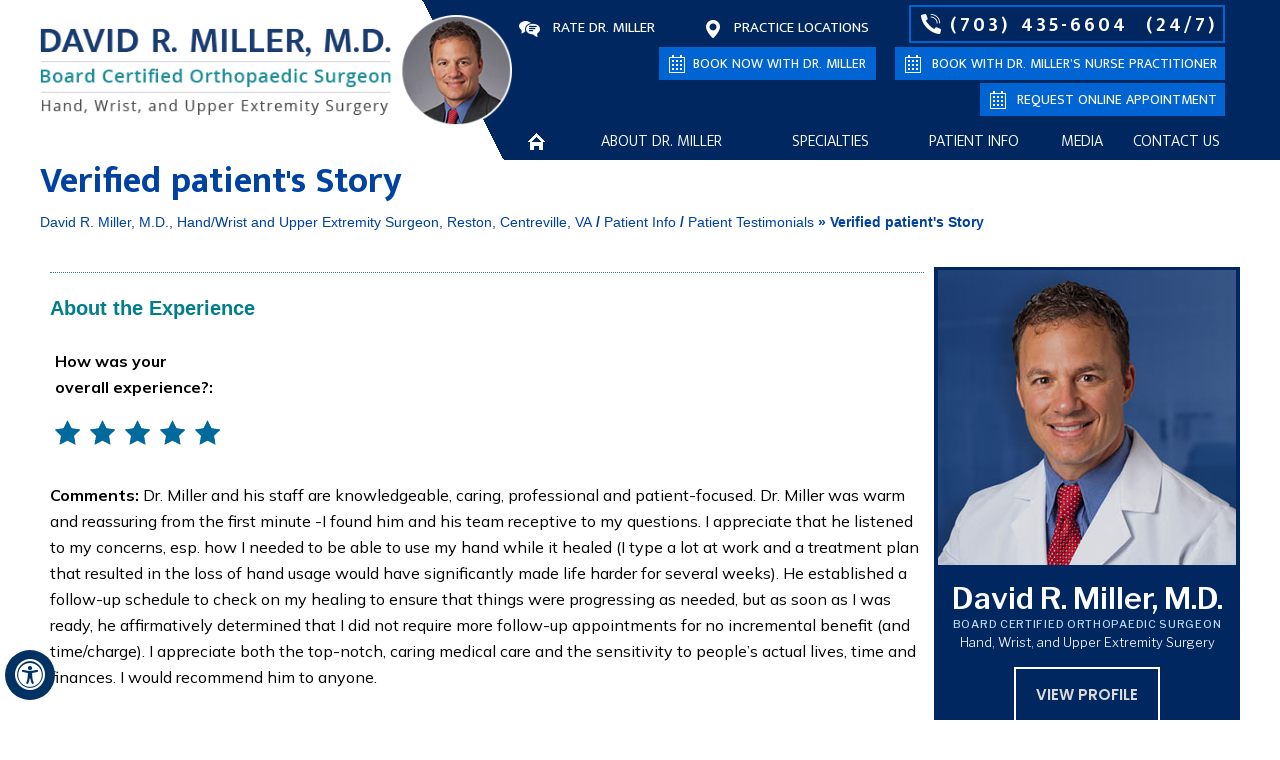

--- FILE ---
content_type: text/html; charset=UTF-8
request_url: https://www.davidrmillermd.com/patient-survey-f11043-r151742/
body_size: 6698
content:
<!DOCTYPE html>
<html lang="en">

<head>
    <title>Patient Testimonials | Rotator Cuff Repair Surgery Centreville, VA | Wrist Joint Replacement Reston, VA</title>
    <meta name="description" content="Dr Miller in Fairfax, Ashburn, Reston and Centreville, VA offers rotator cuff repair surgery and wrist joint replacement. Click here to read patient testimonials.">
    <meta name="keywords" content="patient testimonials, rotator cuff repair surgery, wrist joint replacement">
    <meta http-equiv="Content-Type" content="text/html; charset=UTF-8">
<meta content="SKYPE_TOOLBAR_PARSER_COMPATIBLE" name="SKYPE_TOOLBAR">
<meta name="viewport" content="width=device-width, initial-scale=1, minimum-scale=1, user-scalable=1">
<link rel="icon" href="https://www.davidrmillermd.com/images/favicon.ico" type="image/x-icon">
<link href="https://www.davidrmillermd.com/css/ypo-style.css" rel="stylesheet" media="all">
<link href="https://www.davidrmillermd.com/css/style.css" rel="stylesheet" media="all">
<link href="https://www.davidrmillermd.com/css/style1.css" rel="stylesheet" media="all">
<link href="https://www.davidrmillermd.com/css/ada.css" rel="stylesheet" media="all">

 <link href="https://fonts.googleapis.com/css2?family=Mukta+Malar:wght@200;300;400;500;600;700;800&display=swap" rel="stylesheet"> 
 <link href="https://fonts.googleapis.com/css2?family=Libre+Franklin:wght@100;200;300;400;500;600;700;800;900&display=swap" rel="stylesheet"> 
 <link href="https://fonts.googleapis.com/css2?family=Poppins:wght@200;300;400;500;600;700;800;900&display=swap" rel="stylesheet"> 
<link href="https://fonts.googleapis.com/css2?family=Mulish:wght@200;300;400;500;600;700;800;900&display=swap" rel="stylesheet"> 
 <link href="https://fonts.googleapis.com/css2?family=Open+Sans:wght@300;400&display=swap" rel="stylesheet"> 

<script src="https://www.davidrmillermd.com/js/jquery-3.4.1.min.js"></script>
<script src="https://www.davidrmillermd.com/js/ypo-config.js"></script>
<script src="https://www.davidrmillermd.com/js/ypo-functions.js"></script>
<script src="https://www.davidrmillermd.com/js/responsiveslides.js"></script>
<script src="https://www.davidrmillermd.com/js/jquery.flexisel.js"></script>
<script src="https://www.davidrmillermd.com/js/functions.js"></script>

<meta name="geo.region" content="US-VA">
<meta name="geo.placename" content="Reston">
<meta name="geo.position" content="38.962317;-77.362174">
<meta name="ICBM" content="38.962317, -77.362174">


<meta name="geo.region" content="US-VA">
<meta name="geo.placename" content="Centreville">
<meta name="geo.position" content="38.840391;-77.428877">
<meta name="ICBM" content="38.840391, -77.428877">

<!-- Google tag (gtag.js) -->
<script async src="https://www.googletagmanager.com/gtag/js?id=G-4GT9GDEGN6"></script>
<script>
  window.dataLayer = window.dataLayer || [];
  function gtag(){dataLayer.push(arguments);}
  gtag('js', new Date());

  gtag('config', 'G-4GT9GDEGN6');
</script>

<!-- Google Tag Manager -->
<script>(function(w,d,s,l,i){w[l]=w[l]||[];w[l].push({'gtm.start':
new Date().getTime(),event:'gtm.js'});var f=d.getElementsByTagName(s)[0],
j=d.createElement(s),dl=l!='dataLayer'?'&l='+l:'';j.async=true;j.src=
'https://www.googletagmanager.com/gtm.js?id='+i+dl;f.parentNode.insertBefore(j,f);
})(window,document,'script','dataLayer','GTM-M552P4V');</script>
<!-- End Google Tag Manager -->

<!-- Start cookies banner --><script defer src="https://ckm.yourpractice.online/1983wzOjI3rYOi0/script.js" type="text/javascript"></script><!-- End cookies banner -->

    <style>
        .blogMain .readmore a {
            display: inline-block;
            background: #2c73c3;
            padding: 10px;
            color: #FFF;
        }

        .blogMain .readmore {
            text-align: right;
            margin: 10px;
        }

        .blogMain li {
            background: none !important;
            padding: 0 0 8px 0 !important;
            border-bottom: 1px dotted #2c73c3;
            /* padding: 0; */
        }
        .patient-stories-detail li {
	border: none;
}

    </style>
</head>

<body>
    <div id="Accessibility">
  <div class="dfwOff">
    <ul>
      <li class="adaOn"><a href="?dfw=on" aria-label="Switch to Accessibility View" title="Accessible Tool Options"><span data-icon="&#xf29a;"></span></a></li>
      <li class="adaClose"><a href="javascript:void(0);" id="adaClose" aria-label="Hide Accessible Options">Hide</a></li>
    </ul>
  </div>
  <div class="dfwOn">
    <div class="dfwHead">Accessibility Tools</div>
    <ul>
      <li id="dfw-WhiteMode"><a href="javascript:void(0);" aria-label="Light Mode" data-icon="&#xe826;">Light Mode</a></li>
      <li id="dfw-BlackMode"><a href="javascript:void(0);" aria-label="Contrast Mode" data-icon="&#xe827;">Contrast Mode</a></li>
      <li id="dfw-GreyMode"><a href="javascript:void(0);" aria-label="Grey Mode" data-icon="&#xe81c;">Grey Mode</a></li>
      <li class="fontPlus"><a href="javascript:void(0);" aria-label="Increase Font Size" data-icon="&#xe824;">Increase Font Size</a></li>
      <li class="fontMinus"><a href="javascript:void(0);" aria-label="Decrease Font Size" data-icon="&#xe823;">Decrease Font Size</a></li>
      <li class="fontReset"><a href="javascript:void(0);" aria-label="Make Font Reset" data-icon="&#xe825;">Reset Font Default</a></li>
      <li><a href="https://www.davidrmillermd.com/accessibility.html" aria-label="More information about accessibility" accesskey="k" data-icon="&#xf29a;">Accessibility Options</a></li>
      <li class="adaOff"><a href="?dfw=off" aria-label="Reset to Normal Site View" data-icon="&#xe801;">Back to Main Site</a></li>
    </ul>
    <div class="dfwClose"><a href="javascript:void(0);" id="dfwClose" aria-label="close Accessible View">Hide</a></div>
  </div>
</div>
    <div id="Container">
        <!-- Google Tag Manager (noscript) -->
<noscript><iframe src="https://www.googletagmanager.com/ns.html?id=GTM-M552P4V"
height="0" width="0" style="display:none;visibility:hidden"></iframe></noscript>
<!-- End Google Tag Manager (noscript) -->

<header id="Header-Container" data-skip="Header">
    <div id="Header">
        <div class="table-div">
            <div class="table-cell logo"><a href='https://www.davidrmillermd.com/'><img alt="DAVID R. MILLER Logo" src="https://www.davidrmillermd.com/images/david-miller-logo.png"></a></div>
            <div class="table-cell appoint">
      <!--          <div class="head-right1">
                    <ul>
                        <li class="r1"><a href="https://www.davidrmillermd.com/review.html">Rate Dr. Miller</a></li>
                        <li class="r2"><a href="https://www.davidrmillermd.com/contact-us-hand-wrist-upper-extremity-surgeon-reston-centreville-va.html">Practice Locations</a></li>

                    </ul>

                </div>-->
       <!--         <div class="head-right2">

                    <ul>
                        <li class="r3"><span class="tel1"></span> (24/7)</li>
                        <li class="r4 new"><a href="https://www.davidrmillermd.com/online-appointment-hand-wrist-upper-extremity-surgeon-reston-centreville-va.html">Book Now</a></li>
                        <li class="r4 bookapp"><a href="javascript:void(0);">Request Online Appointment</a></li>
                    </ul>
                    <div class="login">
                        <script src="https://forms.yourpractice.online/ZXpJSjlLZnFPbXFzZ09jUUJlYktmZz09OjpfkixB7pLuSgYnhWJx06FP2lk/"></script>
                        <button class="clsbtn">X</button>

                    </div>
                    <script>
                        $(document).ready(function() {

                            $(".bookapp").on("click", function() {

                                $('.login').slideToggle(200);

                                $(".clsbtn").on("click", function() {

                                    $('.login').css('display', 'none');

                                });

                            });

                        });

                    </script>


                </div>-->
					
				       <div class="head-right1">
                    <ul>
                        <li class="r1"><a href="https://www.davidrmillermd.com/review.html">Rate Dr. Miller</a></li>
						
                    </ul>

                </div>
				       <div class="head-right3">
                    <ul>
						 <li class="r2"><a href="https://www.davidrmillermd.com/contact-us-hand-wrist-upper-extremity-surgeon-reston-centreville-va.html">Practice Locations</a></li>
                          <li class="r4 new book-miller"><a href="https://www.davidrmillermd.com/online-appointment-hand-wrist-upper-extremity-surgeon-reston-centreville-va.html">Book now with Dr. Miller</a></li>

                    </ul>

                </div>
                <div class="head-right2">

                    <ul>
                        <li class="r3"><span class="tel1"></span> (24/7)</li>
                        <li class="r4 new"><a href="https://www.davidrmillermd.com/dr-millers-hand-team-hand-wrist-upper-extremity-surgeon-reston-centreville-va.html">Book with Dr. Miller’s Nurse Practitioner</a></li>
                        <li class="r4 bookapp"><a href="javascript:void(0);">Request Online Appointment</a></li>
                    </ul>
					
					
                    <div class="login">
                        <script src="https://forms.yourpractice.online/ZXpJSjlLZnFPbXFzZ09jUUJlYktmZz09OjpfkixB7pLuSgYnhWJx06FP2lk/"></script>
                        <button class="clsbtn">X</button>

                    </div>
                    <script>
                        $(document).ready(function() {

                            $(".bookapp").on("click", function() {

                                $('.login').slideToggle(200);

                                $(".clsbtn").on("click", function() {

                                    $('.login').css('display', 'none');

                                });

                            });

                        });

                    </script>


                </div>

                <nav id="Menu-Container" data-skip="Menu">
                    <div id="Main-Menu">
                        <ul class="menu">
                            <li class="menu-home"><a href="https://www.davidrmillermd.com/" accesskey="h">Home</a></li>
                            <li class="menu-about"><a href="https://www.davidrmillermd.com/david-r-miller-md-hand-wrist-upper-extremity-surgeon-reston-centreville-va.html" accesskey="u">About Dr. Miller</a>
                                <ul>
                                    <li><a href="https://www.davidrmillermd.com/david-r-miller-md-hand-wrist-upper-extremity-surgeon-reston-centreville-va.html">David R. Miller, M.D.</a></li>
                                    <li><a href="https://www.davidrmillermd.com/dr-millers-hand-team-hand-wrist-upper-extremity-surgeon-reston-centreville-va.html">Dr. Miller's Hand Team</a></li>
                                    <li><a href="https://www.davidrmillermd.com/town-center-orthopaedics-hand-wrist-upper-extremity-surgeon-reston-centreville-va.html">Town Center Orthopaedics</a></li>

                                    <li><a href="https://www.davidrmillermd.com/certified-hand-therapists-hand-wrist-upper-extremity-surgeon-reston-centreville-va.html">Certified Hand Therapists</a></li>
                                    <li><a href="https://www.davidrmillermd.com/contact-us-hand-wrist-upper-extremity-surgeon-reston-centreville-va.html">Practice Locations</a></li>
                                </ul>
                            </li>
                            <li class="menu-services"><a href="https://www.davidrmillermd.com/specialties-hand-wrist-upper-extremity-surgeon-reston-centreville-va.html" accesskey="s">Specialties</a>
                                <ul>
                                    <li><a href="https://www.davidrmillermd.com/hand-and-wrist-upper-extremity-surgeon-reston-centreville-va.html">Hand & Wrist</a></li>
                                    <li><a href="https://www.davidrmillermd.com/elbow-hand-and-wrist-upper-extremity-surgeon-reston-centreville-va.html">Elbow</a></li>
                                    <li><a href="https://www.davidrmillermd.com/shoulder-hand-and-wrist-upper-extremity-surgeon-reston-centreville-va.html">Shoulder</a></li>


                                </ul>

                            </li>
                            <li class="menu-patient"><a href="https://www.davidrmillermd.com/patient-education-videos-hand-wrist-upper-extremity-surgeon-reston-centreville-va.html" accesskey="i">Patient Info</a>
                                <ul>
                                    <li><a href="https://www.davidrmillermd.com/patient-education-videos-hand-wrist-upper-extremity-surgeon-reston-centreville-va.html">Patient Education Videos</a></li>
                                    <li><a href="https://www.davidrmillermd.com/first-visit-hand-wrist-upper-extremity-surgeon-reston-centreville-va.html">First Visit Guide</a></li>
                                    <li><a href="https://www.davidrmillermd.com/patient-survey-f11043/">Patient Testimonials</a></li>
                                    <li><a href="https://www.davidrmillermd.com/arthroscopic-surgery-hand-wrist-upper-extremity-surgeon-reston-centreville-va.html">Arthroscopic Surgery</a></li>
                                    <li><a href="https://www.davidrmillermd.com/workers-compensation-hand-wrist-upper-extremity-surgeon-reston-centreville-va.html">Workers Compensation</a></li>
                                    <li><a href="https://www.davidrmillermd.com/second-opinion-hand-wrist-upper-extremity-surgeon-reston-centreville-va.html">Second Opinion</a></li>
                                    <li><a href="https://www.davidrmillermd.com/patient-forms-hand-wrist-upper-extremity-surgeon-reston-centreville-va.html">Patient Forms</a></li>
                                    <li><a href="https://www.davidrmillermd.com/post-operative-instructions-hand-wrist-upper-extremity-surgeon-reston-centreville-va.html">Post-Operative Instructions</a></li>
                                    <li><a href="https://www.davidrmillermd.com/insurance-info-hand-wrist-upper-extremity-surgeon-reston-centreville-va.html">Insurance Info</a></li>
                                    <li><a href="https://www.davidrmillermd.com/useful-links-hand-wrist-upper-extremity-surgeon-reston-centreville-va.html">Useful Links</a></li>

                                </ul>

                            </li>
                            <li class="menu-media"><a href="https://www.davidrmillermd.com/media-hand-wrist-upper-extremity-surgeon-reston-centreville-va.html" accesskey="n">Media</a>
                                <ul>
                                    <li><a href="https://www.davidrmillermd.com/videos-hand-wrist-upper-extremity-surgeon-reston-centreville-va.html">Videos</a></li>
                                    <li><a href="https://www.davidrmillermd.com/patient-survey-f11043/">Patient Testimonials</a></li>
                                    <li><a href="https://www.davidrmillermd.com/healthcare-news-pl890.html">Healthcare News</a></li>
                                    <li><a href="https://www.davidrmillermd.com/latest-news-hand-wrist-upper-extremity-surgeon-reston-centreville-va.html">Latest News</a></li>
                                </ul>

                            </li>
                            <li class="menu-contact"><a href="https://www.davidrmillermd.com/contact-us-hand-wrist-upper-extremity-surgeon-reston-centreville-va.html" accesskey="c">Contact Us</a>
                                <ul>
                                    <li><a href="https://www.davidrmillermd.com/general-appointment-hand-wrist-upper-extremity-surgeon-reston-centreville-va.html">General Appointment</a></li>
                                    <li><a href="https://www.davidrmillermd.com/online-appointment-hand-wrist-upper-extremity-surgeon-reston-centreville-va.html">Online Appointment</a></li>
                                    <li><a href="https://www.davidrmillermd.com/staff-directory-hand-wrist-upper-extremity-surgeon-reston-centreville-va.html">Staff Directory</a></li>
                                    <li><a href="https://www.davidrmillermd.com/contact-us-hand-wrist-upper-extremity-surgeon-reston-centreville-va.html">Practice Locations</a></li>

                                </ul>

                            </li>
                        </ul>
                    </div>
                    <div id="Mobile-Menu">
                        <div class="toggleMenu"><a href="javascript:void(0);">Menu<span data-icon="&#xf0c9;"></span></a></div>
                        <div class="Wrapper"></div>
                    </div>
                </nav>

            </div>
        </div>
    </div>
</header>

        <div id="Nav-Container">
            <div class="nav-intra">
                <h1>Verified patient's Story</h1>
                <div class="navigation"><a href="https://www.davidrmillermd.com/">David R. Miller, M.D., Hand/Wrist and Upper Extremity Surgeon, Reston, Centreville, VA</a> / <a href="https://www.davidrmillermd.com/patient-education-videos-hand-wrist-upper-extremity-surgeon-reston-centreville-va.html">Patient Info</a> / <span><a href="/patient-survey-f11043/">Patient Testimonials</a>  »  Verified patient's Story</span></div>
            </div>
        </div>
        <div id="Content-Container" data-skip="Content">
            <div id="Content-Main">
                <div class="table-div">
                    <div id="Content" class="table-cell">
                        <article class="textMain ypocms">

                            
                            <div class="write-review submit-testimonials "><a href="https://www.davidrmillermd.com/reviews.html" data-icon="&#xf27b;">Submit Your Testimonial</a></div>
                            <div class="clear-float"></div>
                                <div class="fb-testi">                        
                            <div class="drr-videos test-iframe fb-testimonials"><iframe width="100%" height="667" src="https://www.facebook.com/plugins/post.php?href=https%3A%2F%2Fwww.facebook.com%2FTownCenterOrtho%2Fposts%2Fpfbid02v5paEXuEy3tNxGrpo9eKiriZ5o5M2ZGsUe7dxqPtmQanWL1jWUfHiRbjf26dfTLWl&show_text=true&width=500" frameborder="0" allow="accelerometer; autoplay; clipboard-write; encrypted-media; gyroscope; picture-in-picture" allowfullscreen></iframe></div>
 
                            <div class="drr-videos test-iframe fb-testimonials"><iframe width="100%" height="667" src="https://www.facebook.com/plugins/post.php?href=https%3A%2F%2Fwww.facebook.com%2FTownCenterOrtho%2Fposts%2Fpfbid02AQunr4LKHrr3766ksyboauEFH2DTFpLVtW9DipugqjWTbfnQJUMoHgr4NG1kqzWLl&show_text=true&width=500" frameborder="0" allow="accelerometer; autoplay; clipboard-write; encrypted-media; gyroscope; picture-in-picture" allowfullscreen></iframe></div>

                            <div class="drr-videos test-iframe fb-testimonials"><iframe width="100%" height="667" src="https://www.facebook.com/plugins/post.php?href=https%3A%2F%2Fwww.facebook.com%2FTownCenterOrtho%2Fphotos%2Fa.799573923427887%2F6389457807772776%2F%3Ftype%3D3&show_text=true&width=500" frameborder="0" allow="accelerometer; autoplay; clipboard-write; encrypted-media; gyroscope; picture-in-picture" allowfullscreen></iframe></div>
                            </div>
                            <div class="clear-float"></div>
                            
                            <div class="videoBorder test-iframe" style="margin-top: 10px;"><iframe width="99%" height="450" src="https://www.youtube.com/embed/nVHuZIYCfPg" frameborder="0" allow="accelerometer; autoplay; clipboard-write; encrypted-media; gyroscope; picture-in-picture" allowfullscreen></iframe></div>
                            
                            
                            <div class="clear-float"></div>
                            
                            <div style="border-bottom: 1px dotted #2c73c3;"></div>
                            
                            <div class="blogMain"><style>.stars{height:20px;margin:5px;text-align:center;display:inline-block}.rating-display{color:#9f9fa2;font:13px 'Trebuchet MS',Arial,Helvetica,sans-serif;text-align:center;font-weight:400;display:none}.galleries li{display:block;padding:5px 0}svg{width:25px;height:25px}svg .star1{fill:#006A9C!important;stroke:#006A9C!important}svg .star1_stroke{fill:#006A9C!important;stroke:#006A9C!important}svg .star2{fill:#006A9C!important;stroke:#006A9C!important}svg .star2_stroke{stroke:#006A9C!important}svg .star3{fill:#006A9C!important;stroke:none!important}svg .star3_stroke{stroke:#006A9C!important}svg .star4{fill:none!important;stroke:none!important}svg .star4_stroke{stroke:#006A9C!important}svg .star5{fill:#006A9C!important;stroke:none!important}svg .star5_stroke{stroke:#006A9C!important}</style><style> .submit-testimonials { display:none; } </style><style>
.fb-testi, .test-iframe {display: none;}
</style>
<ul class="patient-stories-detail">
    <li>
        <div class="reviews">
            <div class="rating">
                <h3 class="test-details-para-heading"><strong>About the Experience</strong></h3>
                <p class="test-details-para"><strong>How was your <br>overall experience?: </strong><div class='stars'><svg version="1.1" xmlns="http://www.w3.org/2000/svg" xmlns:xlink="http://www.w3.org/1999/xlink" x="0px" y="0px" width="25px"
	 height="25px" viewBox="0 0 49.25 47.875" enable-background="new 0 0 49.25 47.875" xml:space="preserve">	 
<g display="none">
	<g display="inline">
		<path class="star1" fill="none" d="M18.217,16.033v25.95l-7.956,4.308l2.757-16.074L1.34,18.833c0,0,7.388-0.813,7.888-1.146
			c0.298-0.198,3.472,0.131,6.108-0.887C17.128,16.107,18.217,16.033,18.217,16.033z"/>
		<polygon class="star1" fill="none" stroke="none" stroke-miterlimit="10" points="24.697,1.864 31.914,16.488 48.053,18.833 36.375,30.217 
			39.132,46.291 24.697,38.702 10.261,46.291 13.018,30.217 1.34,18.833 17.479,16.488 		"/>
	</g>
</g>
<g display="none">
	<g display="inline">
		<path class="star1" fill="none" d="M24.53,2.247v36.588l-14.269,7.501l2.757-16.074L1.34,18.879c0,0,7.388-0.813,7.888-1.146
			c0.298-0.198,5.083-0.114,7.719-1.132C18.739,15.908,24.53,2.247,24.53,2.247z"/>
		<polygon class="star1" fill="none" stroke="none" stroke-miterlimit="10" points="24.697,1.909 31.914,16.534 48.053,18.879 36.375,30.263 
			39.132,46.337 24.697,38.747 10.261,46.337 13.018,30.263 1.34,18.879 17.479,16.534 		"/>
	</g>
</g>
<g  display="none">
	<g display="inline">
		<polygon class="star1" fill="none" points="24.53,2.247 31.914,16.534 31.914,42.542 24.53,38.835 21.863,32.742 		"/>
		<path class="star1" fill="none" d="M24.53,2.247v36.588l-14.269,7.501l2.757-16.074L1.34,18.879c0,0,7.388-0.813,7.888-1.146
			c0.298-0.198,5.083-0.114,7.719-1.132C18.739,15.908,24.53,2.247,24.53,2.247z"/>
		<polygon class="star1" fill="none" stroke="none" stroke-miterlimit="10" points="24.697,1.909 31.914,16.534 48.053,18.879 36.375,30.263 
			39.132,46.337 24.697,38.747 10.261,46.337 13.018,30.263 1.34,18.879 17.479,16.534 		"/>
	</g>
</g>
<g >
	<g>
		<polygon class="star1" fill="none" points="24.53,2.247 31.914,16.534 48.053,18.879 36.375,30.263 39.132,46.337 24.53,38.835 
			21.863,32.742 		"/>
		<path class="star1" fill="none" d="M24.53,2.247v36.588l-14.269,7.501l2.757-16.074L1.34,18.879c0,0,7.388-0.813,7.888-1.146
			c0.298-0.198,5.083-0.114,7.719-1.132C18.739,15.908,24.53,2.247,24.53,2.247z"/>
		<polygon class="star1_stroke" fill="none" stroke="none" stroke-width="2" stroke-miterlimit="10" points="24.697,1.909 31.914,16.534 48.053,18.879 36.375,30.263 
			39.132,46.337 24.697,38.747 10.261,46.337 13.018,30.263 1.34,18.879 17.479,16.534 		"/>
	</g>
</g>
</svg><span class='rating-display'>Poor</span></div><div class='stars'><svg version="1.1" xmlns="http://www.w3.org/2000/svg" xmlns:xlink="http://www.w3.org/1999/xlink" x="0px" y="0px" width="25px"
	 height="25px" viewBox="0 0 49.25 47.875" enable-background="new 0 0 49.25 47.875" xml:space="preserve">	 
<g display="none">
	<g display="inline">
		<path class="star1" fill="none" d="M18.217,16.033v25.95l-7.956,4.308l2.757-16.074L1.34,18.833c0,0,7.388-0.813,7.888-1.146
			c0.298-0.198,3.472,0.131,6.108-0.887C17.128,16.107,18.217,16.033,18.217,16.033z"/>
		<polygon class="star1" fill="none" stroke="none" stroke-miterlimit="10" points="24.697,1.864 31.914,16.488 48.053,18.833 36.375,30.217 
			39.132,46.291 24.697,38.702 10.261,46.291 13.018,30.217 1.34,18.833 17.479,16.488 		"/>
	</g>
</g>
<g display="none">
	<g display="inline">
		<path class="star1" fill="none" d="M24.53,2.247v36.588l-14.269,7.501l2.757-16.074L1.34,18.879c0,0,7.388-0.813,7.888-1.146
			c0.298-0.198,5.083-0.114,7.719-1.132C18.739,15.908,24.53,2.247,24.53,2.247z"/>
		<polygon class="star1" fill="none" stroke="none" stroke-miterlimit="10" points="24.697,1.909 31.914,16.534 48.053,18.879 36.375,30.263 
			39.132,46.337 24.697,38.747 10.261,46.337 13.018,30.263 1.34,18.879 17.479,16.534 		"/>
	</g>
</g>
<g  display="none">
	<g display="inline">
		<polygon class="star1" fill="none" points="24.53,2.247 31.914,16.534 31.914,42.542 24.53,38.835 21.863,32.742 		"/>
		<path class="star1" fill="none" d="M24.53,2.247v36.588l-14.269,7.501l2.757-16.074L1.34,18.879c0,0,7.388-0.813,7.888-1.146
			c0.298-0.198,5.083-0.114,7.719-1.132C18.739,15.908,24.53,2.247,24.53,2.247z"/>
		<polygon class="star1" fill="none" stroke="none" stroke-miterlimit="10" points="24.697,1.909 31.914,16.534 48.053,18.879 36.375,30.263 
			39.132,46.337 24.697,38.747 10.261,46.337 13.018,30.263 1.34,18.879 17.479,16.534 		"/>
	</g>
</g>
<g >
	<g>
		<polygon class="star1" fill="none" points="24.53,2.247 31.914,16.534 48.053,18.879 36.375,30.263 39.132,46.337 24.53,38.835 
			21.863,32.742 		"/>
		<path class="star1" fill="none" d="M24.53,2.247v36.588l-14.269,7.501l2.757-16.074L1.34,18.879c0,0,7.388-0.813,7.888-1.146
			c0.298-0.198,5.083-0.114,7.719-1.132C18.739,15.908,24.53,2.247,24.53,2.247z"/>
		<polygon class="star1_stroke" fill="none" stroke="none" stroke-width="2" stroke-miterlimit="10" points="24.697,1.909 31.914,16.534 48.053,18.879 36.375,30.263 
			39.132,46.337 24.697,38.747 10.261,46.337 13.018,30.263 1.34,18.879 17.479,16.534 		"/>
	</g>
</g>
</svg><span class='rating-display'>Fair</span></div><div class='stars'><svg version="1.1" xmlns="http://www.w3.org/2000/svg" xmlns:xlink="http://www.w3.org/1999/xlink" x="0px" y="0px" width="25px"
	 height="25px" viewBox="0 0 49.25 47.875" enable-background="new 0 0 49.25 47.875" xml:space="preserve">	 
<g display="none">
	<g display="inline">
		<path class="star1" fill="none" d="M18.217,16.033v25.95l-7.956,4.308l2.757-16.074L1.34,18.833c0,0,7.388-0.813,7.888-1.146
			c0.298-0.198,3.472,0.131,6.108-0.887C17.128,16.107,18.217,16.033,18.217,16.033z"/>
		<polygon class="star1" fill="none" stroke="none" stroke-miterlimit="10" points="24.697,1.864 31.914,16.488 48.053,18.833 36.375,30.217 
			39.132,46.291 24.697,38.702 10.261,46.291 13.018,30.217 1.34,18.833 17.479,16.488 		"/>
	</g>
</g>
<g display="none">
	<g display="inline">
		<path class="star1" fill="none" d="M24.53,2.247v36.588l-14.269,7.501l2.757-16.074L1.34,18.879c0,0,7.388-0.813,7.888-1.146
			c0.298-0.198,5.083-0.114,7.719-1.132C18.739,15.908,24.53,2.247,24.53,2.247z"/>
		<polygon class="star1" fill="none" stroke="none" stroke-miterlimit="10" points="24.697,1.909 31.914,16.534 48.053,18.879 36.375,30.263 
			39.132,46.337 24.697,38.747 10.261,46.337 13.018,30.263 1.34,18.879 17.479,16.534 		"/>
	</g>
</g>
<g  display="none">
	<g display="inline">
		<polygon class="star1" fill="none" points="24.53,2.247 31.914,16.534 31.914,42.542 24.53,38.835 21.863,32.742 		"/>
		<path class="star1" fill="none" d="M24.53,2.247v36.588l-14.269,7.501l2.757-16.074L1.34,18.879c0,0,7.388-0.813,7.888-1.146
			c0.298-0.198,5.083-0.114,7.719-1.132C18.739,15.908,24.53,2.247,24.53,2.247z"/>
		<polygon class="star1" fill="none" stroke="none" stroke-miterlimit="10" points="24.697,1.909 31.914,16.534 48.053,18.879 36.375,30.263 
			39.132,46.337 24.697,38.747 10.261,46.337 13.018,30.263 1.34,18.879 17.479,16.534 		"/>
	</g>
</g>
<g >
	<g>
		<polygon class="star1" fill="none" points="24.53,2.247 31.914,16.534 48.053,18.879 36.375,30.263 39.132,46.337 24.53,38.835 
			21.863,32.742 		"/>
		<path class="star1" fill="none" d="M24.53,2.247v36.588l-14.269,7.501l2.757-16.074L1.34,18.879c0,0,7.388-0.813,7.888-1.146
			c0.298-0.198,5.083-0.114,7.719-1.132C18.739,15.908,24.53,2.247,24.53,2.247z"/>
		<polygon class="star1_stroke" fill="none" stroke="none" stroke-width="2" stroke-miterlimit="10" points="24.697,1.909 31.914,16.534 48.053,18.879 36.375,30.263 
			39.132,46.337 24.697,38.747 10.261,46.337 13.018,30.263 1.34,18.879 17.479,16.534 		"/>
	</g>
</g>
</svg><span class='rating-display'>Good</span></div><div class='stars'><svg version="1.1" xmlns="http://www.w3.org/2000/svg" xmlns:xlink="http://www.w3.org/1999/xlink" x="0px" y="0px" width="25px"
	 height="25px" viewBox="0 0 49.25 47.875" enable-background="new 0 0 49.25 47.875" xml:space="preserve">	 
<g display="none">
	<g display="inline">
		<path class="star1" fill="none" d="M18.217,16.033v25.95l-7.956,4.308l2.757-16.074L1.34,18.833c0,0,7.388-0.813,7.888-1.146
			c0.298-0.198,3.472,0.131,6.108-0.887C17.128,16.107,18.217,16.033,18.217,16.033z"/>
		<polygon class="star1" fill="none" stroke="none" stroke-miterlimit="10" points="24.697,1.864 31.914,16.488 48.053,18.833 36.375,30.217 
			39.132,46.291 24.697,38.702 10.261,46.291 13.018,30.217 1.34,18.833 17.479,16.488 		"/>
	</g>
</g>
<g display="none">
	<g display="inline">
		<path class="star1" fill="none" d="M24.53,2.247v36.588l-14.269,7.501l2.757-16.074L1.34,18.879c0,0,7.388-0.813,7.888-1.146
			c0.298-0.198,5.083-0.114,7.719-1.132C18.739,15.908,24.53,2.247,24.53,2.247z"/>
		<polygon class="star1" fill="none" stroke="none" stroke-miterlimit="10" points="24.697,1.909 31.914,16.534 48.053,18.879 36.375,30.263 
			39.132,46.337 24.697,38.747 10.261,46.337 13.018,30.263 1.34,18.879 17.479,16.534 		"/>
	</g>
</g>
<g  display="none">
	<g display="inline">
		<polygon class="star1" fill="none" points="24.53,2.247 31.914,16.534 31.914,42.542 24.53,38.835 21.863,32.742 		"/>
		<path class="star1" fill="none" d="M24.53,2.247v36.588l-14.269,7.501l2.757-16.074L1.34,18.879c0,0,7.388-0.813,7.888-1.146
			c0.298-0.198,5.083-0.114,7.719-1.132C18.739,15.908,24.53,2.247,24.53,2.247z"/>
		<polygon class="star1" fill="none" stroke="none" stroke-miterlimit="10" points="24.697,1.909 31.914,16.534 48.053,18.879 36.375,30.263 
			39.132,46.337 24.697,38.747 10.261,46.337 13.018,30.263 1.34,18.879 17.479,16.534 		"/>
	</g>
</g>
<g >
	<g>
		<polygon class="star1" fill="none" points="24.53,2.247 31.914,16.534 48.053,18.879 36.375,30.263 39.132,46.337 24.53,38.835 
			21.863,32.742 		"/>
		<path class="star1" fill="none" d="M24.53,2.247v36.588l-14.269,7.501l2.757-16.074L1.34,18.879c0,0,7.388-0.813,7.888-1.146
			c0.298-0.198,5.083-0.114,7.719-1.132C18.739,15.908,24.53,2.247,24.53,2.247z"/>
		<polygon class="star1_stroke" fill="none" stroke="none" stroke-width="2" stroke-miterlimit="10" points="24.697,1.909 31.914,16.534 48.053,18.879 36.375,30.263 
			39.132,46.337 24.697,38.747 10.261,46.337 13.018,30.263 1.34,18.879 17.479,16.534 		"/>
	</g>
</g>
</svg><span class='rating-display'>Very Good</span></div><div class='stars'><svg version="1.1" xmlns="http://www.w3.org/2000/svg" xmlns:xlink="http://www.w3.org/1999/xlink" x="0px" y="0px" width="25px"
	 height="25px" viewBox="0 0 49.25 47.875" enable-background="new 0 0 49.25 47.875" xml:space="preserve">	 
<g display="none">
	<g display="inline">
		<path class="star1" fill="none" d="M18.217,16.033v25.95l-7.956,4.308l2.757-16.074L1.34,18.833c0,0,7.388-0.813,7.888-1.146
			c0.298-0.198,3.472,0.131,6.108-0.887C17.128,16.107,18.217,16.033,18.217,16.033z"/>
		<polygon class="star1" fill="none" stroke="none" stroke-miterlimit="10" points="24.697,1.864 31.914,16.488 48.053,18.833 36.375,30.217 
			39.132,46.291 24.697,38.702 10.261,46.291 13.018,30.217 1.34,18.833 17.479,16.488 		"/>
	</g>
</g>
<g display="none">
	<g display="inline">
		<path class="star1" fill="none" d="M24.53,2.247v36.588l-14.269,7.501l2.757-16.074L1.34,18.879c0,0,7.388-0.813,7.888-1.146
			c0.298-0.198,5.083-0.114,7.719-1.132C18.739,15.908,24.53,2.247,24.53,2.247z"/>
		<polygon class="star1" fill="none" stroke="none" stroke-miterlimit="10" points="24.697,1.909 31.914,16.534 48.053,18.879 36.375,30.263 
			39.132,46.337 24.697,38.747 10.261,46.337 13.018,30.263 1.34,18.879 17.479,16.534 		"/>
	</g>
</g>
<g  display="none">
	<g display="inline">
		<polygon class="star1" fill="none" points="24.53,2.247 31.914,16.534 31.914,42.542 24.53,38.835 21.863,32.742 		"/>
		<path class="star1" fill="none" d="M24.53,2.247v36.588l-14.269,7.501l2.757-16.074L1.34,18.879c0,0,7.388-0.813,7.888-1.146
			c0.298-0.198,5.083-0.114,7.719-1.132C18.739,15.908,24.53,2.247,24.53,2.247z"/>
		<polygon class="star1" fill="none" stroke="none" stroke-miterlimit="10" points="24.697,1.909 31.914,16.534 48.053,18.879 36.375,30.263 
			39.132,46.337 24.697,38.747 10.261,46.337 13.018,30.263 1.34,18.879 17.479,16.534 		"/>
	</g>
</g>
<g >
	<g>
		<polygon class="star1" fill="none" points="24.53,2.247 31.914,16.534 48.053,18.879 36.375,30.263 39.132,46.337 24.53,38.835 
			21.863,32.742 		"/>
		<path class="star1" fill="none" d="M24.53,2.247v36.588l-14.269,7.501l2.757-16.074L1.34,18.879c0,0,7.388-0.813,7.888-1.146
			c0.298-0.198,5.083-0.114,7.719-1.132C18.739,15.908,24.53,2.247,24.53,2.247z"/>
		<polygon class="star1_stroke" fill="none" stroke="none" stroke-width="2" stroke-miterlimit="10" points="24.697,1.909 31.914,16.534 48.053,18.879 36.375,30.263 
			39.132,46.337 24.697,38.747 10.261,46.337 13.018,30.263 1.34,18.879 17.479,16.534 		"/>
	</g>
</g>
</svg><span class='rating-display'>Excellent</span></div></p>
            </div>
        </div>
        <div class="comment-details">
            <strong>Comments: </strong> Dr. Miller and his staff are knowledgeable, caring, professional and patient-focused. Dr. Miller was warm and reassuring from the first minute -I found him and his team receptive to my questions. I appreciate that he listened to my concerns, esp. how I needed to be able to use my hand while it healed (I type a lot at work and a treatment plan that resulted in the loss of hand usage would have significantly made life harder for several weeks). He established a follow-up schedule to check on my healing to ensure that things were progressing as needed, but as soon as I was ready, he affirmatively determined that I did not require more follow-up appointments for no incremental benefit (and time/charge). I appreciate both the top-notch, caring medical care and the sensitivity to people’s actual lives, time and finances. I would recommend him to anyone.
        </div>
      <p></p>
    </li>
</ul></div>
                            
                            
                            
                             
                            
                            
                            

                           
                          <!--  -->


                            <div class="clear-float"></div>
                        </article>
                    </div>
                    <aside id="Sidebar" class="table-cell" data-skip="Sidebar">

<div class="sidebar-docsec">
    <div class="dr-img">
    <img src="https://www.davidrmillermd.com/images/david-r-miller-md-sidebar.jpg" alt="David R. Miller, M.D." />
    </div>
    <div class="dr-name">David R. Miller, M.D.
    <span class="dec1">Board Certified Orthopaedic Surgeon</span>
        <span class="dec2">Hand, Wrist, and Upper Extremity Surgery</span>
    
    </div>
    
    <a href="https://www.davidrmillermd.com/david-r-miller-md-hand-wrist-upper-extremity-surgeon-reston-centreville-va.html">View Profile</a>
    </div>
    
    <div class="presources">
    <a class="phead" href="https://www.davidrmillermd.com/patient-resources-hand-wrist-upper-extremity-surgeon-reston-centreville-va.html">Patient Resources</a>
        <div class="edu-video"><a href="https://www.davidrmillermd.com/patient-education-videos-hand-wrist-upper-extremity-surgeon-reston-centreville-va.html"><img src="https://www.davidrmillermd.com/images/edu-video.jpg" alt="Educational Videos" /></a>
        
        <span>Educational Videos</span>
        </div>
        
        <ul class="res-list">
        <li class="res1"><a href="https://www.davidrmillermd.com/first-visit-hand-wrist-upper-extremity-surgeon-reston-centreville-va.html">First Visit Guide</a></li>
        <li class="res2"><a href="https://www.davidrmillermd.com/patient-forms-hand-wrist-upper-extremity-surgeon-reston-centreville-va.html">Patient Forms</a></li>
        <li class="res3"><a href="https://www.davidrmillermd.com/post-operative-instructions-hand-wrist-upper-extremity-surgeon-reston-centreville-va.html">Post-op Instructions</a></li>
        <li class="res4"><a href="https://www.davidrmillermd.com/insurance-info-hand-wrist-upper-extremity-surgeon-reston-centreville-va.html">Insurance Info</a></li>
        
        </ul>
        
    
    
    </div>




</aside>



                </div>
            </div>
        </div>
        <div id="Credy">
    <div class="credy-intra">

        <ul id="flexisel1">
            <li><a href="javascript:void(0);"><img src="https://www.davidrmillermd.com/images/top-doc-w-cred-2021-new.jpg" alt="Washingtonian Top Doctor 2021"></a></li>
            <li><a href="javascript:void(0);"><img src="https://www.davidrmillermd.com/images/top-doc-w-cred-2022-new.jpg" alt="Washingtonian Top Doctor 2022"></a></li>
            <li><a href="javascript:void(0);"><img src="https://www.davidrmillermd.com/images/top-doc-w-cred-2023.jpg" alt="Top Doc 2023"></a></li>
            <li><a href="javascript:void(0);"><img src="https://www.davidrmillermd.com/images/top-doc-w-cred-2024.jpg" alt="Top Doc 2024"></a></li>
            <li><a href="javascript:void(0);"><img src="https://www.davidrmillermd.com/images/top-doc-w-cred-2025.jpg" alt="Top Doc 2025"></a></li>
            <li><a href="javascript:void(0);"><img src="https://www.davidrmillermd.com/images/northern-virginia-top-doctors-c.png" alt="Northern Virginia Magazine 2022"></a></li>
            <li><a href="javascript:void(0);"><img src="https://www.davidrmillermd.com/images/northern-virginia-top-doctors-2023-ci.png" alt="Northern Virginia Magazine 2023"></a></li>
            <li><a href="javascript:void(0);"><img src="https://www.davidrmillermd.com/images/northern-virginia-top-doctors-2024-ci.png" alt="Northern Virginia Magazine 2024"></a></li>
            <li><a href="javascript:void(0);"><img src="https://www.davidrmillermd.com/images/northern-virginia-top-doctors-2025-ci.png" alt="Northern Virginia Magazine 2025"></a></li>
            <li><a href="javascript:void(0);"><img src="https://www.davidrmillermd.com/images/va-top-doctor-2023-cred.png" alt="Top Doctor 2023"></a></li>



            <li><a href="https://www.towncenterortho.com/" target="_blank"><img src="https://www.davidrmillermd.com/images/tco-logo-updated.jpg" alt="Town Center Orthopaedic Associates"></a></li>

            <li><a href="https://www.assh.org/Hand%20Care/about" target="_blank"><img src="https://www.davidrmillermd.com/images/assh-logo.jpg" alt="American Society for Surgery of the Hand"></a></li>
            <li><a href="https://aaos.org/about/for-patients-public--the-media/" target="_blank"><img src="https://www.davidrmillermd.com/images/aaos-logo.jpg" alt="American Academy of Orthopaedic Surgeons"></a></li>


            <!-- <li><a href="https://www.inova.org/locations/inova-northern-virginia-surgery-center-fair-oaks" target="_blank"><img src="images/inova-hospital.jpg" alt="Inova Fair OAks Hospital"></a></li>-->



            <!--<li><a href="javascript:void(0);"><img src="images/top-doctor-2020.jpg" alt="Washingtonian Top Doctor 2020"></a></li>-->





            <li><a href="https://www.fairfaxsurgicalcenter.com" target="_blank"><img src="https://www.davidrmillermd.com/images/fairfax-surgical-center.jpg" alt="Fairfax Surgical Center"></a></li>

            <li><a href="https://www.restonsurgerycenter.com" target="_blank"><img src="https://www.davidrmillermd.com/images/resten-hospital-center.jpg" alt="Reston Hospital Center"></a></li>


        </ul>


    </div>


</div>

        <footer id="Footer-Container" data-skip="Footer">
  <div id="Footer">
    <div class="table-div">
        <div class="foo-menu table-cell">
            <div class="foo-head">Menu</div>
             <ul>
      <li><a href="https://www.davidrmillermd.com/">Home</a></li>
      <li><a href="https://www.davidrmillermd.com/david-r-miller-md-hand-wrist-upper-extremity-surgeon-reston-centreville-va.html" >About Dr. Miller</a></li>
      <li><a href="https://www.davidrmillermd.com/specialties-hand-wrist-upper-extremity-surgeon-reston-centreville-va.html" >Specialties</a></li>
      <li><a href="https://www.davidrmillermd.com/patient-education-videos-hand-wrist-upper-extremity-surgeon-reston-centreville-va.html" >Patient Info</a>
       </li>
      <li><a href="https://www.davidrmillermd.com/media-hand-wrist-upper-extremity-surgeon-reston-centreville-va.html" >Media</a></li>
      <li><a href="https://www.davidrmillermd.com/contact-us-hand-wrist-upper-extremity-surgeon-reston-centreville-va.html" >Contact Us</a></li>
      <li><a href="https://www.davidrmillermd.com/contact-us-hand-wrist-upper-extremity-surgeon-reston-centreville-va.html" >Practice Locations</a></li>
    </ul> 
        </div>
        <div class="footer-spec table-cell">
            
            <div class="foo-head">Specialties</div>
            <ul>
            <li><a href="https://www.davidrmillermd.com/hand-and-wrist-upper-extremity-surgeon-reston-centreville-va.html">Hand</a></li>
            <li><a href="https://www.davidrmillermd.com/hand-and-wrist-upper-extremity-surgeon-reston-centreville-va.html">Wrist</a></li>
            <li><a href="https://www.davidrmillermd.com/elbow-hand-and-wrist-upper-extremity-surgeon-reston-centreville-va.html">Elbow</a></li>
            <li><a href="https://www.davidrmillermd.com/shoulder-hand-and-wrist-upper-extremity-surgeon-reston-centreville-va.html">Shoulder</a></li>
            </ul>
            
            
            
        </div>
      <div class="copyrights table-cell">
         <div class="foo-head">Info Links</div>
          
        <ul>
          <li><a href="https://www.davidrmillermd.com/disclaimer-hand-wrist-upper-extremity-surgeon-reston-centreville-va.php">Disclaimer</a></li>
          <li><a href="https://www.davidrmillermd.com/privacy-hand-wrist-upper-extremity-surgeon-reston-centreville-va.html">Privacy</a></li>
          <li><a href="https://www.davidrmillermd.com/feedback-hand-wrist-upper-extremity-surgeon-reston-centreville-va.html">Feedback</a></li>
          <li><a href="https://www.davidrmillermd.com/tell-a-friend-hand-wrist-upper-extremity-surgeon-reston-centreville-va.html">Tell a Friend</a></li>
          <li><a href="https://www.davidrmillermd.com/sitemap-hand-wrist-upper-extremity-surgeon-reston-centreville-va.html">Sitemap</a></li>
          <li><a href="https://www.davidrmillermd.com/accessibility-statement.php">Accessibility Statement</a></li>
          
          
          </ul>
      </div>
      <div class="social-logo table-cell">
          <div class="foo-head">Be Social</div>
          
        <!--<ul>
          <li class="facebook"><a href="https://www.facebook.com/DavidrMillerMDOrtho" target="_blank" rel="nofollow" aria-label="Follow Dr Miller, M.D. on Facebook" data-icon="&#xf09a;"><span>Facebook</span></a></li>
          <li class="twitter"><a href="https://twitter.com/DavidMiller_MD" target="_blank" rel="nofollow" aria-label="Follow Dr Miller, M.D. on Twitter" data-icon="&#xf099;"><span>Twitter</span></a></li>
          <li class="youtube"><a href="https://www.youtube.com/channel/UCo9nBJVir047jkmkyvtWUpw" target="_blank" rel="nofollow" aria-label="Subscribe Dr Miller, M.D. on YouTube" data-icon="&#xf167;"><span>YouTube</span></a></li>
            <li class="linkedin"><a href="https://www.linkedin.com/in/david-r-miller-md-1a3a4642" target="_blank" rel="nofollow" aria-label="Follow Dr Miller, M.D. on Linkedin" data-icon="&#xf0e1;"><span>linkedin</span></a></li>
        </ul>-->
         <ul>
          <li class="facebook"><a href="https://www.facebook.com/DavidrMillerMDOrtho" target="_blank" rel="nofollow" aria-label="Follow Dr Miller, M.D. on Facebook"><span>Facebook</span></a></li>
          <li class="twitter"><a href="https://twitter.com/DavidMiller_MD" target="_blank" rel="nofollow" aria-label="Follow Dr Miller, M.D. on Twitter"><span>Twitter</span></a></li>
          <li class="youtube"><a href="https://www.youtube.com/channel/UCo9nBJVir047jkmkyvtWUpw" target="_blank" rel="nofollow" aria-label="Subscribe Dr Miller, M.D. on YouTube"><span>YouTube</span></a></li>
            <li class="linkedin"><a href="https://www.linkedin.com/in/david-r-miller-md-1a3a4642" target="_blank" rel="nofollow" aria-label="Follow Dr Miller, M.D. on Linkedin"><span>linkedin</span></a></li>
        </ul>
          

          <div class="ypo-logo"><a href="https://www.yourpracticeonline.net/" target="_blank"><img alt="Your Practice Online" src="https://www.davidrmillermd.com/images/ypo-logo.png"></a></div>
      </div>
      
    </div>
      
      
      <a href="https://goo.gl/maps/2W7WBcNCywx2HbsC8" target="_blank"><h2>&copy; David R. Miller, M.D., Hand/Wrist and Upper Extremity Surgeon, Reston, Centreville, VA</h2></a>
      
      <p class="copytext"><a href="https://www.jamesreevesmd.com/" target="_blank">Dr James Reeves<!--, M.D.--></a> | <a href="https://www.drpateder.com/" target="_blank">Dr Dhruv B. Pateder<!--, M.D.--></a> | <a href="https://www.thomasfleetermd.com" target="_blank">Dr Thomas Fleeter<!--, M.D.--></a> | <a href="https://www.drcollinmesserly.com/" target="_blank">Dr Collin G. Messerly</a> <br> <a href="https://www.ryanmiyamotomd.com/" target="_blank">Dr Ryan G. Miyamoto</a> | <a href="https://www.drbradboyd.com/" target="_blank">Dr Bradley Boyd</a> | <a href="https://www.barisyildirimmd.com/" target="_blank">Dr Baris Yildirim</a> | <a href="https://www.charlessealmd.com/" target="_blank">Dr Charles N. Seal</a></p>
  </div>
</footer>

<!-- Built With YPOCMS-->
    </div>
</body>

</html>


--- FILE ---
content_type: text/css
request_url: https://www.davidrmillermd.com/css/ypo-style.css
body_size: 5739
content:
/* ----- Fonts CSS ----- */
@font-face {
	font-family: 'fontello';
	src: url('fonts/fontello.eot');
	src: url('fonts/fontello.eot#iefix') format('embedded-opentype'),
		 url('fonts/fontello.woff') format('woff'),
		 url('fonts/fontello.ttf') format('truetype'),
		 url('fonts/fontello.svg#fontello') format('svg');
	font-weight: normal;
	font-style: normal;
}
/* ----- Global CSS ----- */
body, h1, h2, h3, h4, h5, h6, p, ol, ul, li {
	margin: 0px;
	padding: 0px;
}
body {
	overflow-x: hidden;
	overflow-y: scroll;
	position: relative;
	font: normal 14px/20px Verdana, Arial, Helvetica, sans-serif;
}
ul li {
	list-style: none;
}
img {
	border: 0px;
	max-width: 100%;
	vertical-align: middle;
}
a, a:hover {
	text-decoration: none;
	color: inherit;
}
*, ::after, ::before {
	-webkit-box-sizing: border-box;
	-moz-box-sizing: border-box;
	-ms-box-sizing: border-box;
	-o-box-sizing: border-box;
	box-sizing: border-box;
}
a:focus {
	outline: 1px dotted #000;
}
a:focus-within {
 outline: 1px dotted #000;
}
.accessible_on a:focus {
	outline: 2px solid #F00 !important;
}
.accessible_on a:focus-within {
 outline: 2px solid #F00 !important;
}
.font-icon::before {
	content: attr(data-icon);
	font-family: "fontello";
}
/* ----- Fixed CSS ----- */
.hr {
	padding: 10px 0px;
	background: url(../images/hr-b.gif) repeat-x left center;
}
.dfw-whitemode .hr {
	background: url(../images/hr-b.gif) repeat-x left center;
}
.dfw-blackmode .hr, .dfw-greymode .hr {
	background: url(../images/hr-w.gif) repeat-x left center;
}
.clear-float {
	clear: both;
}
.nodisplay {
	display: none !important;
}
.fluid-div, .theme-L, .theme-R {
	width: 100%;
	height: 100%;
}
.theme-L, .theme-R {
	position: absolute;
	z-index: 99;
	padding: 0px;
	margin: 0px;
	top: 0px;
}
.theme-L {
	left: -100%;
}
.theme-R {
	right: -100%;
}
.table-div, .form-table {
	width: 100%;
	display: table;
	table-layout: fixed;
}
.table-row, .form-row {
	display: table-row;
}
.table-cell, .form-cell {
	display: table-cell;
	vertical-align: top;
}
.img-l {
	float: left;
	margin: 0px 15px 10px 0px;
}
.img-r {
	float: right;
	margin: 0px 0px 10px 15px;
}
.img-c {
	text-align: center;
	margin: 10px;
}
.videoBorder, .multiBorder {
	position: relative;
	margin: 15px auto;
}
.videoBorder {
	width: 90%;
	padding: 53% 0px 0px 0px;clear: both;
}
.videoBorder iframe, .videoBorder embed {
	position: absolute;
	margin: 0px;
	padding: 0px;
	border: 4px solid #333;
	width: 100%;
	height: 100%;
	top: 0px;
	left: 0px;
	z-index: 1;
}
.dfw-whitemode .videoBorder iframe {
	border: 4px solid #000;
}
.dfw-blackmode .videoBorder iframe {
	border: 4px solid #fff;
}
.dfw-greymode .videoBorder iframe {
	border: 4px solid #ccc;
}
.multiBorder {
	width: 100%;
}
.multiBorder iframe, .multiBorder embed {
	margin: 0px;
	padding: 0px;
	border: 0px;
	width: 100%;
}
/* ----- Slider CSS ----- */
.rslides {
	width: 100%;
	height: 100%;
	position: relative;
}
.rslides li {
	display: none;
	width: 100%;
	height: 100%;
	left: 0px;
	top: 0px;
	position: absolute;
	-webkit-backface-visibility: hidden;
	-khtml-backface-visibility: hidden;
	-moz-backface-visibility: hidden;
	-ms-backface-visibility: hidden;
	-o-backface-visibility: hidden;
}
.rslides li li {
	display: inherit;
	width: inherit;
	height: inherit;
	position: inherit;
	left: inherit;
	top: inherit;
}
.Banner-Tabs {
	position: absolute;
	z-index: 9;
	margin: 0px;
	padding: 0px;
	bottom: 5px;
	right: 5px;
}
.Banner-Tabs li {
	display: inline-block;
	position: relative;
	background: #003263;
	width: 20px;
	height: 5px;
}
.Banner-Tabs li.Banner_here {
	background: #fff;
}
.Banner-Tabs li a {
	display: block;
	width: 100%;
	height: 100%;
}
.Banner-Tabs li span {
	position: absolute;
	z-index: 1;
	font: normal 10px/20px Verdana, Arial, Helvetica, sans-serif;
	color: #000;
	background: rgba(255,255,255, 0.7);
	padding: 0px 3px;
	display: none;
	width: 100%;
	left: 0px;
	bottom: 100%;
}
.Banner-Tabs li a:hover span, .Banner-Tabs li.Banner_here a span {
	display: block;
}
.Banner_auto, .Banner_nav {
	position: absolute;
	z-index: 99;
	display: block;
	width: 20px;
	height: 20px;
	bottom: 5px;
	text-align: center;
}
.Banner_auto span, .Banner_nav span {
	position: absolute;
	z-index: 1;
	display: none;
	background: rgba(255,255,255,0.7);
	bottom: 100%;
	font: normal 12px/20px Verdana, Arial, Helvetica, sans-serif;
	color: #000;
	padding: 2px 5px 5px 5px;
}
.Banner_auto span {
	left: 50%;
	-webkit-transform: translate(-50%, 0);
	-moz-transform: translate(-50%, 0);
	-ms-transform: translate(-50%, 0);
	-o-transform: translate(-50%, 0);
	transform: translate(-50%, 0);
}
.Banner_auto {
	left: 30px;
}
.slidePrev::before, .slideNext::before, .slidePlay::before, .slidePause::before {
	font-family: 'fontello';
}
.slidePlay::before {
	content: '\e815';
}
.slidePause::before {
	content: '\e814';
}
.slidePrev::before {
	content: '\e80e';
}
.slideNext::before {
	content: '\e810';
}
.Banner_nav.slidePrev {
	left: 5px;
}
.Banner_nav.slideNext {
	left: 55px;
}
.Banner_nav.slidePrev span {
	left: 0px;
}
.Banner_nav.slideNext span {
	right: 0px;
}
.Banner_auto:hover span, .Banner_nav:hover span {
	display: block;
}
#Banner {
	position: relative;
}
/* ----- Scrolling CSS ----- */
.nbs-flexisel-container {
	position: relative;
	max-width: 100%;
}
.nbs-flexisel-ul {
	position: relative;
	width: 99999px;
	margin: 0px;
	padding: 0px;
	text-align: center;
	overflow: auto;
	display: none;
}
.nbs-flexisel-inner {
	position: relative;
	overflow: hidden;
	margin: 0px auto;
	width: 95%;
}
.nbs-flexisel-item {
	float: left;
	margin: 0px;
	padding: 0px;
	cursor: pointer;
	position: relative;
}
.nbs-flexisel-item img {
	cursor: pointer;
	position: relative;
	margin: 10px 0px;
}
.nbs-flexisel-nav-left, .nbs-flexisel-nav-right {
	position: absolute;
	z-index: 99;
	margin: 0px;
	padding: 0px;
	top: 0px;
	height: 100%;
	width: 20px;
	cursor: pointer;
}
.nbs-flexisel-nav-left, .nbs-flexisel-nav-left::before {
	left: 0px;
}
.nbs-flexisel-nav-right, .nbs-flexisel-nav-right::before {
	right: 0px;
}
.nbs-flexisel-nav-left::before, .nbs-flexisel-nav-right::before {
	font: normal 20px/30px 'fontello';
	position: absolute;
	text-align: center;
	top: 50%;
	-webkit-transform: translate(0, -50%);
	-moz-transform: translate(0, -50%);
	-ms-transform: translate(0, -50%);
	-o-transform: translate(0, -50%);
	transform: translate(0, -50%);
}
.nbs-flexisel-nav-left::before {
	content: '\e80e';
}
.nbs-flexisel-nav-right::before {
	content: '\e810';
}
.nbs-flexisel-nav-left.disabled, .nbs-flexisel-nav-right.disabled {
	opacity: 0.4;
}
/* ----- Back to Top/Bottom CSS ----- */
#Scroller {
	cursor: pointer;
	right: 5px;
	position: fixed;
	z-index: 9999;
	width: 42px;
	height: 42px;
	text-align: center;
	bottom: 10px;
	display: none;
	opacity: 0.7;
}
#Scroller a {
	display: block;
	width: 100%;
	height: 100%;
	position: relative;
	z-index: 1;
}
#Scroller a::before {
	position: absolute;
	z-index: 9;
	left: 50%;
	top: 50%;
	font-family: 'fontello';
	-webkit-transform: translate(-50%, -50%);
	-moz-transform: translate(-50%, -50%);
	-ms-transform: translate(-50%, -50%);
	-o-transform: translate(-50%, -50%);
	transform: translate(-50%, -50%);
	font-size: 16px;
}
#Scroller.scrollUp a::before {
	content: '\e80f';
}
#Scroller.scrollDown a::before {
	content: '\e80d';
}
#Scroller:hover {
	opacity: 1;
}
#Scroller span {
	font: normal 12px/20px Verdana, Arial, Helvetica, sans-serif;
	background: rgba(255,255,255,1);
	position: absolute;
	right: 95%;
	z-index: -1;
	padding: 0px 15px 0px 10px;
	top: 50%;
	-webkit-transform: translate(0, -50%);
	-moz-transform: translate(0, -50%);
	-ms-transform: translate(0, -50%);
	-o-transform: translate(0, -50%);
	transform: translate(0, -50%);
	display: none;
}
#Scroller:hover span {
	display: block;
}
/*----- Accessibility -----*/
.dfwOff, .dfwOn {
	display: none;
}
.dfwActive.dfwOff, .dfwActive.dfwOn {
	display: block;
}
.dfwOff {
	position: fixed;
	z-index: 99999;
	left: 5px;
	bottom: 20px;
	width: 50px;
	height: 50px;
}
.dfwOff li {
	position: absolute;
}
.dfwOff.adaHide {
	left: -40px;
}
.adaOn {
	width: 100%;
	height: 100%;
	z-index: 1;
}
.adaOn span {
	width: 100%;
	height: 100%;
	display: block;
	font-family: 'fontello';
	font-size: 30px;
}
.adaOn span::before {
	position: absolute;
	top: 50%;
	left: 50%;
	-webkit-transform: translate(-50%, -50%);
	-moz-transform: translate(-50%, -50%);
	-ms-transform: translate(-50%, -50%);
	-o-transform: translate(-50%, -50%);
	transform: translate(-50%, -50%);
}
.adaClose {
	font: bold 11px/24px Verdana, Arial, Helvetica, sans-serif;
	color: #fff;
	left: 50%;
	top: 50%;
	-webkit-transform: translate(-50%, -50%);
	-moz-transform: translate(-50%, -50%);
	-ms-transform: translate(-50%, -50%);
	-o-transform: translate(-50%, -50%);
	transform: translate(-50%, -50%);
}
.adaClose a {
	border-radius: 5px;
	display: block;
	padding: 0px 8px;
	background: #003263;
}
.dfwOff:hover .adaClose, .dfwOff:focus .adaClose {
	left: 85%;
	-webkit-transform: translate(0, -50%);
	-moz-transform: translate(0, -50%);
	-ms-transform: translate(0, -50%);
	-o-transform: translate(0, -50%);
	transform: translate(0, -50%);
}
.dfwOff:focus-within .adaClose {
 left:85%;
 -webkit-transform: translate(0, -50%);
 -moz-transform: translate(0, -50%);
 -ms-transform: translate(0, -50%);
 -o-transform: translate(0, -50%);
 transform: translate(0, -50%);
}
.dfwClose {
	position: absolute;
	font: bold 11px/24px Verdana, Arial, Helvetica, sans-serif;
	left: 50%;
	top: 0px;
	z-index: -1;
}
.dfwClose a {
	border-radius: 0px 5px 5px 0px;
	display: block;
	padding: 0px 8px;
	background: #fff;
	border: 1px solid #000;
	color: #000;
}
.dfw-whitemode .dfwClose a {
	background: #000;
	border: 1px solid #000;
	color: #fff;
}
.dfw-blackmode .dfwClose a {
	background: #fff;
	border: 1px solid #fff;
	color: #000;
}
.dfw-greymode .dfwClose a {
	background: #ccc;
	border: 1px solid #000;
	color: #000;
}
.dfwOn.dfwActive.dfwHide .dfwClose {
	visibility: visible;
	left: 70%;
}
.dfwOn.dfwActive.dfwHide .dfwClose a {
	padding: 0px 30px 0px 8px;
}
.dfwOn.dfwActive.dfwHide .dfwClose a::before {
	position: absolute;
	z-index: 1;
	content: '\f29a';
	left: calc(100% - 24px);
	top: 50%;
	-webkit-transform: translate(0, -50%);
	-moz-transform: translate(0, -50%);
	-ms-transform: translate(0, -50%);
	-o-transform: translate(0, -50%);
	transform: translate(0, -50%);
	font: 400 20px/24px 'fontello';
}
.dfwOn:hover .dfwClose, .dfwOn:focus .dfwClose, .dfwOn.dfwActive.dfwHide:hover .dfwClose, .dfwOn.dfwActive.dfwHide:focus .dfwClose {
	left: 100%;
}
.dfwOn:focus-within .dfwClose, .dfwOn.dfwActive.dfwHide:focus-within .dfwClose {
 left: 100%;
}
.dfwOn {
	position: fixed;
	left: 0px;
	top: 50%;
	-webkit-transform: translate(0, -50%);
	-moz-transform: translate(0, -50%);
	-ms-transform: translate(0, -50%);
	-o-transform: translate(0, -50%);
	transform: translate(0, -50%);
	font: normal 12px/20px Verdana, Arial, Helvetica, sans-serif;
	z-index: 9999;
	width: 200px;
	background: #fff;
	border: 1px solid #000;
	color: #000;
}
.dfwOn.dfwHide {
	left: -200px;
}
.dfwOn li {
	border-bottom: 1px dotted #ccc;
}
.dfwOn li:last-child {
	border-bottom: none;
}
.dfwOn li a {
	padding: 10px 15px;
	display: block;
}
.dfwOn li a::before {
	margin-right: 10px;
}
.dfw-whitemode .dfwOn {
	background: #fff;
	border: 1px solid #000;
	color: #000;
}
.dfw-blackmode .dfwOn {
	background: #000;
	border: 1px solid #fff;
	color: #fff;
}
.dfwOff, .dfwOff.adaHide, .adaClose, .dfwOff:hover .adaClose, .dfwOff:focus .adaClose, .dfwClose, .dfwOn:hover .dfwClose, .dfwOn:focus .dfwClose, .dfwOn.dfwActive.dfwHide:hover .dfwClose, .dfwOn.dfwActive.dfwHide:focus .dfwClose, .dfwOn, .dfwOn.dfwHide {
	-webkit-transition: all 0.5s ease-in-out;
	-moz-transition: all 0.5s ease-in-out;
	-ms-transition: all 0.5s ease-in-out;
	-o-transition: all 0.5s ease-in-out;
	transition: all 0.5s ease-in-out;
}
.dfwOff:focus-within .adaClose, .dfwOn:focus-within .dfwClose, .dfwOn.dfwActive.dfwHide:focus-within .dfwClose {
 -webkit-transition: all 0.5s ease-in-out;
 -moz-transition: all 0.5s ease-in-out;
 -ms-transition: all 0.5s ease-in-out;
 -o-transition: all 0.5s ease-in-out;
 transition: all 0.5s ease-in-out;
}
.dfwHead {
	font: bold 14px/20px Verdana, Arial, Helvetica, sans-serif;
	padding: 15px;
	position: relative;
	z-index: 1;
	background: #fff;
}
.dfw-whitemode .dfwHead, .dfw-whitemode .dfwHide {
	background: #fff;
	color: #000;
}
.dfw-blackmode .dfwHead, .dfw-blackmode .dfwHide {
	background: #000;
	color: #fff;
}
.dfw-greymode #Container {
	-webkit-filter: grayscale(100%);
	-moz-filter: grayscale(100%);
	-ms-filter: grayscale(100%);
	-o-filter: grayscale(100%);
	filter: grayscale(100%);
}
.dfw-whitemode .dfwHide a {
	border: 2px solid #000;
}
.dfw-blackmode .dfwHide a {
	border: 2px solid #fff;
}
.dfwHide .dfwHide {
	right: -10px;
}
.dfwHide .dfwHide a {
	padding-left: 20px;
}
.dfwHide.dfwOn:hover .dfwHide, .dfwHide.dfwOn:focus .dfwHide {
	right: -65px;
}
.dfwHide.dfwOn:focus-within .dfwHide {
 right: -65px;
}
.dfwHide.dfwOn:hover .dfwHide a, .dfwHide.dfwOn:focus .dfwHide a {
	padding-left: 50px;
}
.dfwHide.dfwOn:focus-within .dfwHide a {
 padding-left: 50px;
}
.dfw-skip {
	overflow: hidden;
	vertical-align: top;
	right: 5px;
	top: 0px;
	position: absolute;
	font: normal 12px/20px Verdana, Arial, Helvetica, sans-serif;
	display: none;
	z-index: 99;
	padding: 2px;
}
#skip-header.dfw-skip {
	top: 0px;
}
#skip-sidebar.dfw-skip {
	right: 0px;
}
.dfw-skip a {
	display: block;
	padding: 0px 5px;
}
/*----- Default CSS -----*/
#Container, header, nav, section, footer, #Content-Container, #Footer-Container, #Access-Container, #Banner-Container, #Banner-Container-S, #MediaContainer,#AdvacnedContainer,#SpecialtiesContainer,#patientresource {
	width: 100%;
	margin: 0px;
	padding: 0px;
	position: relative;
}
#Container {
	overflow: hidden;
}
#Content {
	position: relative;
}
/*----- Sticky Header -----*/
header.stickyHeader {
	width: 100%;
	z-index: 999;
	position: absolute;
}
header.stickyHeader {
	top: 0px;
}
header.stickyHeader, header.stickyHeader.stickyAnimate {
	-webkit-transition: all 0.2s ease;
	-moz-transition: all 0.2s ease;
	-ms-transition: all 0.2s ease;
	-o-transition: all 0.2s ease;
	transition: all 0.2s ease;
}
header.stickyHeader.stickyAnimate {
	position: fixed;
}
/*---- Menu ----*/
#Main-Menu {
	display: block;
}
#Mobile-Menu {
	display: none;
}
.menu {
	font-size: 0px;
}
.menu li {
	display: inline-block;
	vertical-align: top;
	position: relative;
	text-align: center;
}
.menu li a {
	display: block;
}
.menu ul {
	position: absolute;
	z-index: 999;
	left: 0px;
	display: none;
}
.menu ul ul {
	left: 100%;
	top: 0px;
}
.menu ul li {
	height: auto;
	text-align: left;
	display: block;
}
.menu ul li a {
	padding: 10px 15px 10px 30px;
}
.menu li:hover > ul, .menu li:focus > ul {
	display: block;
}
.menu li:focus-within > ul {
 display:block;
}
.menu li:last-child ul {
	right: 0px;
	left: auto;
}
.menu li:last-child li ul, .menu li:last-child li:last-child ul {
	right: 100%;
}
.accessible_on .menu li.menu-home {
	font-size: inherit !important;
	width: auto;
}
/* Mobile Menu */
.toggleMenu {
	text-align: center;
	padding: 2px;
}
.toggleMenu a {
	display: block;
	padding: 5px;
}
.toggleMenu span {
	display: inline-block;
	vertical-align: middle;
	margin: 0px 10px;
	width: 40px;
	height: 30px;
	font-size: 26px;
	line-height: 30px;
}
.parentMenu li {
	position: relative;
	overflow: hidden;
}
.parentMenu li a {
	padding: 10px 5px 10px 10px;
	display: block;
	position: relative;
	z-index: 1;
}
.parentMenu li ul {
	display: none;
}
.parentMenu li ul li a {
	padding: 10px 5px 10px 20px;
}
.parentMenu li li ul li a {
	padding: 10px 5px 10px 40px;
}
.parentMenu li li li ul li a {
	padding: 10px 5px 10px 60px;
}
.parentMenu li li li li ul li a {
	padding: 10px 5px 10px 80px;
}
.dropMenu {
	width: 100%;
	position: absolute;
	right: 0px;
	top: 0px;
	z-index: 0;
	display: block;
	cursor: pointer;
}
.dropMenu::after {
	font-family: 'fontello';
	position: absolute;
	right: 15px;
	top: 50%;
	-webkit-transform: translate(0, -50%);
	-moz-transform: translate(0, -50%);
	-ms-transform: translate(0, -50%);
	-o-transform: translate(0, -50%);
	transform: translate(0, -50%);
}
.parentMenu li.parentList > a:first-child, .parentMenu li li.subparentList > a:first-child {
	display: inline-block;
}
.parentList > .dropMenu::after, .parentList .subparentList > .dropMenu::after {
	content: '\e810';
}
.parentList:hover > .dropMenu::after, .parentList.actMenu > .dropMenu::after, .parentList .subparentList:hover > .dropMenu::after, .parentList .subparentList.actMenu > .dropMenu::after {
	content: '\e80d';
}
.Wrapper {
	z-index: 9999;
}
.Wrapper.mobileMenu {
	position: absolute;
	width: 100%;
	left: 0px;
	display: none;
}
.Wrapper.slideMenu {
	position: fixed;
	width: 90%;
	top: 0px;
	display: block;
	height: 100%;
	overflow-y: scroll;
}
#Container.slideLeft .Wrapper.slideMenu {
	left: -90%;
	-webkit-transition: left .90s ease-in-out;
	-moz-transition: left .90s ease-in-out;
	-ms-transition: left .90s ease-in-out;
	-o-transition: left .90s ease-in-out;
	transition: left .90s ease-in-out;
}
#Container.slideLeft .Wrapper.slideMenu.showMenu {
	left: 0px;
}
#Container.slideRight .Wrapper.slideMenu {
	right: -90%;
	-webkit-transition: right .90s ease-in-out;
	-moz-transition: right .90s ease-in-out;
	-ms-transition: right .90s ease-in-out;
	-o-transition: right .90s ease-in-out;
	transition: right .90s ease-in-out;
}
#Container.slideRight .Wrapper.slideMenu.showMenu {
	right: 0px;
}
#Container.slideLeft {
	left: 0px;
	-webkit-transition: left .90s ease-in-out;
	-moz-transition: left .90s ease-in-out;
	-ms-transition: left .90s ease-in-out;
	-o-transition: left .90s ease-in-out;
	transition: left .90s ease-in-out;
}
#Container.slideLeft.slideContainer {
	left: 90%;
	background: rgba(0,0,0,0.4);
}
.dfw-blackmode #Container.slideLeft.slideContainer {
	background: rgba(255,255,255,0.4);
}
#Container.slideRight {
	right: 0px;
	-webkit-transition: right .90s ease-in-out;
	-moz-transition: right .90s ease-in-out;
	-ms-transition: right .90s ease-in-out;
	-o-transition: right .90s ease-in-out;
	transition: right .90s ease-in-out;
}
#Container.slideRight.slideContainer {
	right: 90%;
	background: rgba(0,0,0,0.4);
}
.dfw-blackmode #Container.slideRight.slideContainer {
	background: rgba(255,255,255,0.4);
}
.menuClose {
	position: absolute;
	z-index: 9;
	right: 0px;
	background: rgba(0, 0, 0);
	width: 70px;
}
.menuClose a {
	display: block;
	padding: 5px 20px 5px 10px;
	color: #fff;
}
.menuClose a span::before {
	font-family: 'fontello';
	content: '\e816';
	position: absolute;
	right: 5px;
	top: 5px;
}
.Wrapper .socialIcons, .Wrapper .socialIcons ul, .Wrapper .socialIcons li {
	margin: 0px;
	padding: 0px;
}
.Wrapper .socialIcons li {
	display: inline-block;
	vertical-align: top;
}
/* Navigation CSS */
.navigation {
	padding: 10px;
	font-weight: bold;
}
.navigation a {
	font-weight: normal;
	text-decoration: underline;
}
/* Text CSS */
.textMain p {
	padding: 10px 0px;
}
.textMain ul {
	padding: 0px;
	margin: 10px 0px;
}
.textMain ol {
	padding: 0px 0px 0px 30px;
	margin: 10px 0px;
}
.textMain ul li, .textMain ol ul li {
	background: url(../images/bullet-b.gif) no-repeat 15px 13px;
	padding: 5px 5px 5px 30px;
}
.dfw-whitemode .textMain ul li {
	background: url(../images/bullet-b.gif) no-repeat 15px 15px;
}
.dfw-blackmode .textMain ul li {
	background: url(../images/bullet-w.gif) no-repeat 15px 15px;
}
.textMain ol li {
	padding: 5px 5px 5px 5px;
	list-style: decimal;
}
.textMain ul ul, .textMain ol ol {
	margin: 0px;
	padding: 5px 5px 10px 20px;
}
.textMain ul ul li {
	background: none;
	padding: 5px;
	list-style: circle;
}
.textMain ol ol li {
	padding: 5px;
	list-style-type: lower-alpha;
}
.textMain ol ul li {
	list-style: none;
}
.textMain ul ul ul li {
	list-style: square;
}
.textMain ol ol ol li {
	list-style: lower-roman;
}
.textMain li p {
	margin: 5px;
}
.textMain h1 {
	padding: 10px 0px 10px 0px;
	margin: 0px;
}
.textMain h1 span, .textMain h2 span {
	display: block;
}
.textMain h2, .textMain h3, .textMain h4, .hTag2, .hTag3, .hTag4 {
	padding: 10px 0px;
}
.textMain h1 a, .textMain h2 a, .textMain h3 a, .textMain h4 a, .hTag2 a, .hTag3 a, .hTag4 a {
	text-decoration: none;
}
.textMainBold, .textMain strong {
	font-weight: bold;
}
.textMain em {
	font-style: italic;
}
.PDFtext {
	font: normal 12px Verdana, Arial, Helvetica, sans-serif;
	color: #999;
}
.mandatory {
	font: normal 14px Verdana, Arial, Helvetica, sans-serif;
	color: #F00;
}
#Sidebar {
	position: relative;
	padding: 5px 0px 20px 0px;
}
/* YPO Showcase Page */
.ypo-showcase {
	position: absolute;
	bottom: 10px;
	left: 10px;
}
.showcase {
	padding: 5px;
	border: 1px solid #003263;
}
.ypo-l {
	padding: 10px;
	background: #fff;
	text-align: right;
}
.ypo-r {
	background: #efefef;
	padding: 10px;
	text-align: left;
}
.ypo-l img, .ypo-r img {
	border: 1px solid #003263;
	padding: 2px;
}
.ypo-l img {
	margin: 0px 15px 10px 0px;
	float: left;
}
.ypo-r img {
	margin: 0px 0px 10px 15px;
	float: right;
}
/* Blog */
.textMain .blog-posts ul, .textMain .blog-posts li, .textMain .pagelet-posts ul, .textMain .pagelet-posts li {
	margin: 0px;
	padding: 0px;
	background: none;
}
.textMain .blog-posts li, .textMain .pagelet-posts li {
	padding: 15px 0px;
	border-bottom: 1px solid #ccc;
}
.textMain .blog-posts li h3 a, .textMain .pagelet-posts li h3 a {
	text-decoration: none;
}
.textMain .blog-posts li p, .textMain .pagelet-posts li p {
	padding: 10px 0px !important;
	margin: 0px !important;
}
.textMain .blog-posts li .read-more, .textMain .pagelet-posts li .read-more {
	display: inline-block;
}
.textMain .blog-posts li .read-more a, .textMain .pagelet-posts li .read-more a {
	display: block;
	padding: 10px 15px;
	border: 2px solid #333;
	border-radius: 10px;
	text-decoration: none;
}
/* Media CSS */
.mediaList {
	margin: 0px;
	padding: 10px 0px;
}
.textMain .mediaList ul {
	margin: 0px;
	padding: 0px;
}
.textMain .mediaList li {
	display: inline-block;
	list-style: none;
	padding: 0px;
	margin: 5px 3px;
	border-radius: 5px;
	background: none;
	border: 2px solid #ccc;
}
.mediaList li a {
	display: block;
	padding: 5px 10px 5px 10px;
	text-decoration: none;
}
.mediaList li a::before {
	font-family: 'fontello';
	margin-right: 10px;
}
.info a::before {
	content: '\e80b';
}
.video a::before {
	content: '\e808';
}
/* Tab Accordion */
.tabAccordion {
	margin: 10px 0px;
	position: relative;
}
.tabList {
	display: none;
}
.tabList ul, .textMain .tabList ul {
	margin: 0px;
	padding: 0px;
}
.tabList li, .textMain .tabList li {
	margin: 0px;
	padding: 0px;
	display: inline-block;
	vertical-align: top;
	border-radius: 5px 5px 0px 0px;
	border: 1px solid #ccc;
	background: none;
}
.tabList li a, .textMain .tabList li a {
	display: block;
	text-decoration: none;
	padding: 5px 15px;
}
.tabResponsive .tabList {
	display: block;
}
.tabResponsive .tabContent {
	position: absolute;
	left: 0px;
	top: 0px;
	z-index: -1;
	padding: 15px 10px;
	border: 1px solid #ccc;
	display: none;
}
.tabContent.tabActive {
	position: relative;
	display: block;
	z-index: 1;
}
/* Accordion CSS*/
.accordion {
	margin: 10px 0px;
}
.accordTitle, .textMain .accordTitle, .accordResponsive .tabTitle, .accordResponsive .textMain .tabTitle {
	padding: 0px;
	margin: 2px 0px;
	letter-spacing: 1px;
	position: relative;
	cursor: pointer;
	border: 2px solid #ccc;
}
.accordTitle::after, .textMain .accordTitle::after, .accordResponsive .tabTitle::after, .accordResponsive .textMain .tabTitle::after {
	font-family: 'fontello';
	position: absolute;
	right: 10px;
	top: 50%;
	-webkit-transform: translate(0, -50%);
	-moz-transform: translate(0, -50%);
	-ms-transform: translate(0, -50%);
	-o-transform: translate(0, -50%);
	transform: translate(0, -50%);
}
.accordTitle::after, .textMain .accordTitle::after, .accordResponsive .tabTitle::after, .accordResponsive .textMain .tabTitle::after {
	content: '\e80b';
}
.accordTitle.showAccord::after, .textMain .accordTitle.showAccord::after, .accordResponsive .tabTitle.showAccord::after, .accordResponsive .textMain .tabTitle.showAccord::after {
	content: '\e80c';
}
.accessible_on .accordTitle, .accessible_on .textMain .accordTitle, .accessible_on .accordResponsive .tabTitle, .accessible_on .accordResponsive .textMain .tabTitle {
	border: none;
	padding: 10px 0px;
	margin: 0px;
}
.accordTitle a, .textMain .accordTitle a, .accordResponsive .tabTitle a, .accordResponsive .textMain .tabTitle a {
	padding: 5px 10px;
	display: inline-block;
	text-decoration: none;
}
.accordContent, .textMain .accordContent, .accordResponsive .tabContent, .textMain .accordResponsive .tabContent {
	display: none;
	padding: 10px;
	border: 2px solid #ccc;
}
.accessible_on .accordContent, .accessible_on .textMain .accordContent, .accessible_on .accordResponsive .tabContent, .accessible_on .textMain .accordResponsive .tabContent {
	border: none;
	display: block;
	padding: 0px;
	margin: 0px;
}
.dfw-whitemode .accordContent, .dfw-whitemode .textMain .accordContent, .dfw-whitemode .accordResponsive .tabContent, .dfw-blackmode .textMain .accordResponsive .tabContent {
	border-bottom: 1px dashed #000;
}
.dfw-blackmode .accordContent, .dfw-blackmode .textMain .accordContent, .dfw-blackmode .accordResponsive .tabContent, .dfw-blackmode .textMain .accordResponsive .tabContent {
	border-bottom: 1px dashed #fff;
}
/* Sublist for textMain */
.subList {
	padding: 10px 0px;
}
.textMain .subList ul, .textMain .subList li {
	padding: 0px;
	margin: 0px;
	background: none;
}
.textMain .subList li {
	color: #fff;
	display: inline-block;
	vertical-align: top;
	padding: 2px;
	margin: 3px 0px;
	width: 48%;
	min-width: 200px;
	background: none;
	border: 2px solid #ccc;
}
.textMain .subList li a {
	display: block;
	padding: 5px 15px;
	text-decoration: none;
}
/* Relative list for textMain */
.relList {
	padding: 10px 0px;
}
.textMain .relList ul, .textMain .relList li {
	padding: 0px;
	margin: 0px;
	background: none;
}
.textMain .relList li {
	display: inline-block;
	vertical-align: top;
	padding: 2px;
	margin: 3px 0px;
}
.textMain .relList li a {
	display: block;
	text-decoration: none;
}
.tel1, .tel2, .tel3, .tel4, .tel5, .tel6, .tel7, .tel8, .tel9 {
	display: inline-block;
}
.social-logo li {
	display: inline-block;
	vertical-align: top;
}
.social-logo li span {
	display: none;
}
/* Page Not Found */
.notImg {
	width: 100px;
	height: 100px;
	border-radius: 50%;
	font: normal 60px/100px Verdana, Arial, Helvetica, sans-serif;
	margin: 0px auto;
	text-align: center;
}
.dfw-whitemode .notImg {
	background: #00e;
	color: #fff;
}
.dfw-blackmode .notImg {
	background: #fc0;
	color: #000;
}
.notImg::before {
	font-family: 'fontello';
	line-height: 100px;
	content: '\e817';
}
.textMain .notFound {
	font: normal 20px/30px Verdana, Arial, Helvetica, sans-serif;
	text-align: center;
	padding: 50px 0px;
}
.textMain .notFound h1 {
	font: normal 100px/120px Verdana, Arial, Helvetica, sans-serif;
}
.textMain .notFound h1 span {
	font: normal 50px/60px Verdana, Arial, Helvetica, sans-serif;
}
/* Thank You Page */
.thankImg {
	width: 100px;
	height: 100px;
	border-radius: 50%;
	font: normal 60px/100px Verdana, Arial, Helvetica, sans-serif;
	background: #060;
	color: #fff;
	margin: 0px auto;
	text-align: center;
}
.dfw-whitemode .thankImg {
	background: #00e;
	color: #fff;
}
.dfw-blackmode .thankImg {
	background: #fc0;
	color: #000;
}
.thankImg::before {
	font-family: 'fontello';
	line-height: 100px;
	content: '\e813';
}
.textMain .thankYou {
	font: normal 16px/30px Verdana, Arial, Helvetica, sans-serif;
	text-align: center;
	padding: 50px 0px;
}
.textMain .thankYou h1 {
	font: normal 60px/100px Verdana, Arial, Helvetica, sans-serif;
}
.textMain .thankYou h1 span {
	font: normal 60px/100px Verdana, Arial, Helvetica, sans-serif;
	display: inline-block;
	color: #060;
}
/*----- Icons -----*/
.pdf-icon::before {
	font-family: 'fontello';
}
.pdf-icon::before {
	content: '\f1c1';
	color: red;
	font-size: 20px;
	margin-right: 10px;
}
/*----- Accessible -----*/
.dfw-whitemode, .dfw-whitemode .dfw-skip {
	background: #fff;
}
.dfw-blackmode, .dfw-blackmode .dfw-skip {
	background: #000;
}
.dfw-whitemode #Container {
	color: #000 !important;
}
.dfw-whitemode #Container a, .dfw-whitemode #Container a:hover, .dfw-whitemode .Wrapper a, .accessible_on.dfw-whitemode #dfw-WhiteMode.dfw-active a {
	color: #00e !important;
}
.dfw-blackmode #Container {
	color: #fff !important;
}
.dfw-blackmode #Container a, .dfw-blackmode #Container a:hover, .dfw-blackmode .Wrapper a, .accessible_on.dfw-blackmode #dfw-BlackMode.dfw-active a {
	color: #fc0 !important;
}
.dfw-greymode #dfw-GreyMode.dfw-active a {
	background: #ccc;
}
.accessible_on .theme-L, .accessible_on .theme-R, .accessible_on .accordTitle a::after, .accessible_on .textMain .accordTitle a::after, .accessible_on .social-logo li a:before, .accessible_on .menu-home a::before {
	display: none;
}
.accessible_on .social-logo li span, .accessible_on #Content, .accessible_on #Sidebar, .accessible_on .dfw-skip {
	display: block;
}
.accessible_on #Content, .accessible_on #Sidebar {
	position: relative;
}
.accessible_on .social-logo li {
	width: auto;
}
.dfw-whitemode .menu ul, .dfw-whitemode .Wrapper {
	background: #eee;
}
.dfw-blackmode .menu ul, .dfw-blackmode .Wrapper {
	background: #333;
}
.accessible_on .textMain, .accessible_on .textMain h1, .accessible_on .textMain h1 span, .accessible_on .textMain h2, .accessible_on .textMain h2 span, .accessible_on .textMain h3, .accessible_on .textMain h3 span, .accessible_on .textMain h4, .accessible_on .textMain h4 span, .accessible_on .navigation, .accessible_on .PDFtext, .accessible_on .notFound {
	color: inherit !important;
}
.accessible_on .parentMenu li, .accessible_on .textMain .relList li, .accessible_on .textMain .subList li, .accessible_on .ypo-l, .accessible_on .ypo-r, .accessible_on .textMain ul ul li, .accessible_on .menu-home a, .accessible_on .textMain .mediaList li, .accessible_on .menu li li {
	background: none !important;
}
.dfw-whitemode .dfw-skip, .dfw-whitemode .showcase, .dfw-whitemode .ypo-l img, .dfw-whitemode .ypo-r img {
	border: 1px solid #000;
}
.dfw-blackmode .dfw-skip, .dfw-blackmode .showcase, .dfw-blackmode .ypo-l img, .dfw-blackmode .ypo-r img {
	border: 1px solid #fff;
}
.dfw-whitemode .textMain .mediaList li, .dfw-whitemode .textMain .relList li, .dfw-whitemode .textMain .subList li {
	border: 2px solid #000;
}
.dfw-blackmode .textMain .mediaList li, .dfw-blackmode .textMain .relList li, .dfw-blackmode .textMain .subList li {
	border: 2px solid #fff;
}
.dfw-whitemode .ypo-l, .dfw-whitemode .ypo-r {
	border-bottom: 1px dashed #000;
}
.dfw-blackmode .ypo-l, .dfw-blackmode .ypo-r {
	border-bottom: 1px dashed #fff;
}
.dfw-whitemode .ypo-logo img {
	-webkit-filter: invert(100%);
	-moz-filter: invert(100%);
	-ms-filter: invert(100%);
	-o-filter: invert(100%);
	filter: invert(100%);
}
.dfw-blackmode .ypo-logo img {
	-webkit-filter: invert(0);
	-moz-filter: invert(0);
	-ms-filter: invert(0);
	-o-filter: invert(0);
	filter: invert(0);
}

.dfwOn li a::before {
	margin-right: 0px;
	display: block;
	font-size: 18px;
	margin-bottom: 5px;
}
.dfwOn ul{
	text-align: center;
	padding-top: 10px;
	padding-bottom: 10px;
}
.dfwOn {
	width: 336px;
	background: #fff;
	border: 1px solid #ccc;
	color: #000;
	border-radius: 10px;
}
.dfwHead {
		text-align: center;
	font: 400 22px/26px 'Source Sans Pro', sans-serif;
	color: #fff;
	background: #000;
	border-radius: 10px 10px 0 0;
	padding: 4px 0;
}
.dfwOn li {
	border-bottom: none;
	display: inline-block;
	width: 48%;
	vertical-align: top;
	font: 400 15px/20px 'Source Sans Pro', sans-serif;
	-webkit-transition: all 500ms ease-in-out;
	-moz-transition: all 500ms ease-in-out;
	-ms-transition: all 500ms ease-in-out;
	-o-transition: all 500ms ease-in-out;
	transition: all 500ms ease-in-out;
}
.dfwOn li:hover{
	-webkit-box-shadow: inset 0px 0px 5px 0px rgba(0,0,0,0.75);
-moz-box-shadow: inset 0px 0px 5px 0px rgba(0,0,0,0.75);
box-shadow: inset 0px 0px 5px 0px rgba(0,0,0,0.75);
	border-bottom: none;
}
.dfw-whitemode .dfwHead{
	background: #000;
	color: #fff;
}
.dfwOn li a {
	padding: 17px 15px;
}
/*NEW ADA CSS*/
.bodybg-c img, .bodybg-c header, .bodybg-c section, .bodybg-c Banner-container, .bodybg-c #Banner-Container, .bodybg-c #Banner-Container-S, .bodybg-c .textMain, .bodybg-c footer, .bodybg-c #sidebar{
	-webkit-filter: invert(1);
	filter: invert(1);
}
.bodybg-s {
	-webkit-filter: grayscale(100%);
	filter: grayscale(100%);
}
/*Accessibility Window*/

.accesibility-window {
	width: 256px;
	background: #ffffff;
	border-radius: 10px;
	position: fixed;
	left: 3px;
	top: 31%;
	z-index: 9999;
	border: 1px solid #ccc;
}
.acc-head{
		text-align: center;
	font: 400 22px/26px 'Source Sans Pro', sans-serif;
	color: #fff;
	background: #000;
	border-radius: 10px 10px 0 0;
	padding: 4px 0;
}
.accesibility-window ul{
	font-size: 0;
	text-align: center;
	padding: 10px;
}
.accesibility-window li{
	display: inline-block;
	width: 49%;
	vertical-align: top;
	text-align: center;
	font: 400 15px/20px 'Source Sans Pro', sans-serif;
	-webkit-transition: all 500ms ease-in-out;
	-moz-transition: all 500ms ease-in-out;
	-ms-transition: all 500ms ease-in-out;
	-o-transition: all 500ms ease-in-out;
	transition: all 500ms ease-in-out;
}
.accesibility-window li:hover{
	-webkit-box-shadow: inset 0px 0px 5px 0px rgba(0,0,0,0.75);
-moz-box-shadow: inset 0px 0px 5px 0px rgba(0,0,0,0.75);
box-shadow: inset 0px 0px 5px 0px rgba(0,0,0,0.75);
}
.accesibility-window li a{
	display: block;
	color: #232323;	
	padding: 14px 0;
}
.accesibility-window li a::before{
	display: block;
	margin-bottom: 5px;
	font-size: 18px;
}
.protocolspage .pdf-icon::before {
	float: left;
	margin-bottom: 1px;
}

/* Media Query For Different Screens */
@media screen and (max-width : 640px) {
.dfwOn li.table-cell {
	text-align: center;
	padding: 5px 0px;
}
.accessible_on .dfw-skip {
	display: none;
}
}
@media screen and (max-width : 480px) {
#Scroller {
	display: none;
}
}


--- FILE ---
content_type: text/css
request_url: https://www.davidrmillermd.com/css/ada.css
body_size: 2156
content:
/*Note: for .dfw-greymode it should look like same as a light-mode, plss remove unwanted css when all done */

/*accessibility 22-09-2020 (last updated)*/
.accessible_on #Container *
{ transform: none !important; transition: none !important; box-shadow: none !important; text-shadow: none !important; background: none !important; border-radius: 0 !important; animation: none !important; }

/*all colors -- not a*/
.dfw-whitemode #Container :not(a)
{color: #000 !important;}
.dfw-blackmode #Container :not(a)
{color: #fff !important;}

/*disable before and after*/
.dfw-whitemode #Container ::after, .dfw-blackmode #Container ::after, .dfw-whitemode #Container ::before, .dfw-blackmode #Container ::before 
{ display: none !important;}

/* anchor colors -- a */
.dfw-whitemode #Container a, .dfw-whitemode #Container a *
{color: #00e !important; text-decoration: none !important;}
.dfw-blackmode #Container a, .dfw-blackmode #Container a *
{color: #fc0 !important; text-decoration: none !important;}

/*menu backgrounds*/
.dfw-whitemode #Container #Main-Menu ul li ul *, .dfw-whitemode #Container #Main-Menu ul li ul, .dfw-whitemode #Container .parentMenu
{ background: #eee !important;}
.dfw-blackmode #Container #Main-Menu ul li ul *, .dfw-blackmode #Container #Main-Menu ul li ul, .dfw-blackmode #Container .parentMenu
{ background: #333 !important;}
.accessible_on .parentMenu li a
{ margin: 2px;}
.accessible_on:not(.dfw-greymode) .subMenu li { margin: 2px 0; }
.dfw-greymode .subMenu li { padding: 2px; margin: 0px; }
.accessible_on #Menu-Container 
{ z-index: 999;}
.accessible_on .menu li.menu-home a { font-size: 16px !important;}

/*dfw skip codes*/
.accessible_on .dfw-skip a { font-size: 12px !important; text-transform: none;}
.accessible_on .dfw-skip { z-index: 999; display: block; border: 1px solid !important;}
.accessible_on .dfw-skip { background: #fff !important;} 
.dfw-blackmode .dfw-skip { background: #000 !important;}

/*sidebar*/
.accessible_on #Sidebar, .accessible_on .fixedsidebar 
{ padding: 5px; border: 1px solid; margin: 0 !important; width: 310px; text-align: center;}
.accessible_on #Sidebar, .accessible_on .fixedsidebar 
{ clear: both;}
.accessible_on #Sidebar .dfw-skip { margin-right: -100px;}

/*ADA for accordation*/
.accessible_on .accordContent, .accessible_on .accordTitle
{ display: block !important; border: 1px solid !important; }

/*content width auto*/
.accessible_on #Content { width: auto; }

/*gdp format for ADA*/
.accessible_on:not(.dfw-greymode) #gdpCookie
{ background: #8a8787 !important; left: 0; right: 0; margin: 0 auto; text-align: center; }

/*menu icon replace with text, Menus border none and top headder code*/
.menu li.menu-home a span { display: none !important;}
.accessible_on li.menu-home a span { display: block !important; font-size: 16px; }
.accessible_on:not(.dfw-greymode) .menu *
{ border: none !important;}
.accessible_on .menu ul
{ display: none; visibility: visible;  opacity: 1; z-index: 99; }

/*conatact us common and social links */
.accessible_on .contactTable { display: block; border: 0; box-shadow: none !important; }
.accessible_on .contact-address { border: 1px solid; margin: 10px auto; display: block;}
.accessible_on .social-logo { width: auto;}

/*conatact us common end */

.accessible_on.home #Header-Container, .accessible_on #credibility-sec 
{ position: relative !important;}

.accessible_on .abc
{ width: auto !important; float: none !important; height: auto; padding: 5px !important; clear: both !important; text-align: center;}

.accessible_on .abc 
{ float: none; display: inline-block; vertical-align: top; margin: 5px;}

.accessible_on .abc
{ height: auto !important;}

.accessible_on .abc
{ width: auto !important;}

.accessible_on .abc
{min-height: 10px !important; margin: 10px 0;}

/*display none items (updated commonly used clsses too)*/
.accessible_on .Banner-Tabs, .accessible_on .contactTable .contact-map, .accessible_on #Sidebar * br, .accessible_on .abc
{ display: none;}

/*commonly used ADA style for ul, li & a*/
.accessible_on #Sidebar ul, .accessible_on #Credibility ul, .accessible_on .tabs, .accessible_on #qlinks ul, .accessible_on .joint, .accessible_on .abc ul
{ text-align: center; float: none !important;}

.accessible_on #Sidebar ul li, .accessible_on #Credibility ul li, .accessible_on .tabs li, .accessible_on #qlinks ul li,.accessible_on .joint li, .accessible_on .abc ul li
{ display: inline-block !important; width: auto !important; border: 1px solid !important; height: auto; margin: 5px !important; min-height: 10px !important; float: none !important; vertical-align: top; min-width: 150px; padding: 0; background: none;}

.accessible_on #Sidebar ul li a, .accessible_on #Credibility ul li a, .accessible_on .tabs li a, .accessible_on #qlinks ul li a, .accessible_on .joint li a, .accessible_on .abc ul li a
{ display: inline-block; padding: 10px !important; min-width: 250px; border: 0 !important; min-height: 10px !important; float: none !important; vertical-align: top; width: 260px; height: auto; background: none;}

/*commonly used ADA style for ul, li & a end*/

/*required font icons*/
#Accessibility .dfwOn.dfwActive.dfwHide .dfwClose a::before, #Accessibility .dfwOn.dfwActive.dfwHide .dfwClose a::before, .accessible_on:not(.dfw-greymode) .parentList > .dropMenu::after, .accessible_on:not(.dfw-greymode) .parentList .subparentList > .dropMenu::after, .accessible_on #Container * .font-icon::before 
{ display: inline-block !important; }

/*not required font icons*/
.accessible_on #Container .menu-home a .font-icon::before, .accessible_on #Container .menu-home a::before, .accessible_on #Container .social-logo ul li a::before
{ display: none !important;}

/*grayscale for images*/
.accessible_on .logo img 
{ filter: grayscale(100%) contrast(50%);}
.accessible_on #Credibility li img { filter: invert(25%);}
.accessible_on .ypo-logo
{ filter: invert(1%) !important;}
.accessible_on.dfw-greymode .ypo-logo
{ filter: invert(1) !important;}

/*common code for New Accessibility sidebar (plss remove first 2 code for old site)*/
.dfwOn.dfwHide { left: -336px;}
.dfwOn.dfwActive.dfwHide .dfwClose { left: 85%;}

.dfw-whitemode #Accessibility li { color: #00e;}
.dfw-blackmode #Accessibility li { color: #fc0;}

/*common other code*/
.accessible_on footer .social-logo a span { display: block !important;}
.accessible_on footer .social-logo ul li {width: auto;}

.accessible_on #Content-Main { padding-top: 60px; margin-top: 0;} /*check bredcrumb links on this style*/

/*common code for grey mode*/
.dfw-greymode #Container * { color: #000 !important;}
.dfw-greymode footer .social-logo ul li a { background: none; color: #fff;}
.dfw-greymode .dfw-skip a { color: #000;}
.dfw-greymode #Main-Menu .menu > li:hover
{ background: none !important; color: #000 !important; border-color: #fff;}
.dfw-greymode #Main-Menu ul.subMenu * 
{ background: #ccc !important; color: #000 !important;}
.dfw-greymode .navigation a, .dfw-greymode .navigation { color: #000;}

/*common border code goes here*/
.accessible_on .lp-rd a, .accessible_on .abc
{ border: 1px solid !important; margin: 5px;}

/*other code goes here*/
.accessible_on .abc
{ text-align: center;} 

.accessible_on .c-common .home-spec-icon{display: none;}
.accessible_on .home-speclist ul li .cont1{padding: 0;border: 1px solid;text-align: center;padding: 20px 0 0 0;}
.accessible_on .home-speclist ul li .cont2{padding: 0;border: 1px solid;text-align: center;padding: 20px 0 0 0;}
.accessible_on .c-common ul li{text-align: center;padding: 6px 0;}
.accessible_on .c-common ul {padding: 0;}
.accessible_on .c-common .h-learn a{border: 1px solid;}
.accessible_on.dfw-greymode .dr-view img {background: #ccc !important;filter: invert(1) grayscale(113%);}
.accessible_on #Upper-exmt .upp-content{float: none;width: 100%;text-align: center;}
.accessible_on .upp-tabcontent {display: none;}
.accessible_on .up-tabs ul li a{padding: 10px;border: 1px solid;}
.accessible_on #Upper-exmt .upper-intra{height: auto;}
.accessible_on .credy-intra li {display: inline-block;vertical-align: top;border: 1px solid;margin: 2px;}
.accessible_on .credy-intra{text-align: center;}
.accessible_on .res-right::after{display: none;}
.accessible_on .map-bg {display: none;}
.accessible_on #Map {height: auto;}
.accessible_on .map-Tabs.map-intra {position: relative;text-align: center;}
.accessible_on .map-Tabs ul li{border: 1px solid;}
.accessible_on .res-right ul li a{border: 1px solid;}
.accessible_on footer .social-logo a span {display: block !important;font-size: 16px;border: 1px solid;padding: 5px;}
.accessible_on .serv-img {display: none !important;}
.accessible_on .serv-icon{display: none;}
.accessible_on .service-list .serv-content{width: 100%;border: 1px solid;text-align: center;padding: 10px;}
.accessible_on .learn-more {text-align: center;position: absolute;bottom: 0;right: 0;margin: 0 auto;left: 0;border: 1px solid;}
.accessible_on .menu ul li a{border: none !important;}
.accessible_on .menu li li:hover{border: none !important;}
.accessible_on #Nav-Container{margin-top: 0 !important;}
.accessible_on ul.service-list-design li a{border: 1px solid;}
.accessible_on ul.service-list-design.content-explore .dataAppend a{border: 1px solid;}
.accessible_on #qlink ul li a{border: 1px solid;}
.accessible_on #gdpCookie 
{ background: #fff !important; left: 0; right: 0; margin: 0 auto; text-align: center; 
	-webkit-box-shadow: 0px 0px 10px 1px rgba(51, 51, 51, 0.5);
	-moz-box-shadow: 0px 0px 10px 1px rgba(51, 51, 51, 0.5);
	-ms-box-shadow: 0px 0px 10px 1px rgba(51, 51, 51, 0.5);
	-o-box-shadow: 0px 0px 10px 1px rgba(51, 51, 51, 0.5);
	box-shadow: 0px 0px 10px 1px rgba(51, 51, 51, 0.5) !important; border-radius: 50px !important; margin: 0px auto; left:0px; right:0px;
  }

/*border colors (it should be last)*/
.accessible_on.dfw-whitemode #Container *, .accessible_on.dfw-greymode #Container * { border-color: #000 !important; }
.accessible_on.dfw-blackmode #Container * { border-color: #fff !important;}


.accessible_on .head-right2 {
	
	margin: 16px 0 0px 30px;
	
}
.accessible_on #Menu-Container .dfw-skip {
	margin: 4px -75px 0 0px;
}
.accessible_on #Specialties .dfw-skip {
	margin: 14px 0 0 0px;
}

--- FILE ---
content_type: application/javascript
request_url: https://www.davidrmillermd.com/js/ypo-config.js
body_size: 554
content:
$(document).ready(function (e) {
    $('body').ypoPlugin({
        fontFamily: []
        , copyRight: 'David R. Miller, M.D., Hand/Wrist and Upper Extremity Surgeon, Reston, Centreville, VA'
        , multiMedia: 'MTczNTYwOS42/'
        , scroller: true
        , menuWidth: true
        , mobileMenu: true
        , slideMenu: false
        , slideType: 'right'
        , siteMap: true
        , countryCode: ['+1']
        , show_countryCode: false
        , phoneNumbers: ["(703) 435-6604","703-483-4649"]
        , phoneInfos: ["Telephone Number of David R. Miller, M.D","Telephone Number of David R. Miller, M.D"]
        , phoneLinks: ["/general-appointment-hand-wrist-upper-extremity-surgeon-reston-centreville-va.html"]
        , faxNumbers: ["(703) 662-4506"]
        , faxInfos: ["Fax Number of David R. Miller, M.D"]
        , responseHeight: true
        , responseHeight_upto: 280
        , responseList: ["#Banner"]
        , swapBanner: false
        , swapBanner_after: 480
        , leftSidebar: false
        , leftSidebar_upto: 700
        , accordion: false
        , tabAccord: true
        , tabAccord_upto: 640
        , stickyHeader: true
        , stickyHieght: 0
        , onView: false
        , onViewList: ('')
        , parallaxEffect: false
        , parallaxList: ('')
        , ypoForms: false
        , gdpr: false
        , accessibility: true
        , fontResize: false
        , fontResizeList: ('.specialties-intra p, #Doctor-profile .profile-content p, .c-common ul li, .review-left p, .loc-text, #Footer-Container ul li')
        , removeElements: ('#Banner-Container,#Banner-Container-S,#Map-Container')
        , removeId: ('#Slider1, #flexisel1, #Slider2, #patient-stories, #Slider3')
        , removeClass: ('rslides')
    });
});


 function MM_openBrWindow(theURL, winName, features) {
    window.open(theURL, winName, features);
}

--- FILE ---
content_type: application/javascript
request_url: https://www.davidrmillermd.com/js/functions.js
body_size: 727
content:
$(document).ready(function () {
    /* ----- Banner JS ----- */
    $("#Slider1").responsiveSlides({
        auto: true,
        pause: true,
        controller: true,
        speed: 1000,
        timeout: 6000,
        namespace: 'Banner',
        manualControls: '.Banner-Tabs'
    });
    $("#Slider2").responsiveSlides({
        auto: true,
        pause: true,
        controller: true,
        speed: 1000,
        timeout: 6000,
        namespace: 'Banner',
        manualControls: '.Banner-Tabs2'
    });
    $("#Slider3").responsiveSlides({
        auto: true,
        pause: true,
        controller: true,
        speed: 1000,
        timeout: 6000,
        namespace: 'Banner',
        manualControls: '.map-Tabs'
    });
    $("#patient-stories").responsiveSlides({
        auto: true
        , pause: true
        , nav: true
        , controller: true
        , speed: 1000
        , timeout: 6000
        , namespace: 'testimonials-Banner'
        , manualControls: '.testimonials-Banner-Tabs'
    });
    /* ----- Scroll JS ----- */
    $("#flexisel1").flexisel({
        visibleItems: 5,
        itemsToScroll: 1,
        animationSpeed: 1500,
        infinite: true,
        navigationTargetSelector: '.credy-intra',
        autoPlay: {
            enable: true,
            interval: 5000,
            pauseOnHover: true
        },
        responsiveBreakpoints: {
            portrait: {
                changePoint: 480,
                visibleItems: 1,
                itemsToScroll: 1
            },
            landscape: {
                changePoint: 640,
                visibleItems: 2,
                itemsToScroll: 1
            },
            phablet: {
                changePoint: 780,
                visibleItems: 3,
                itemsToScroll: 1
            },
            tablet: {
                changePoint: 840,
                visibleItems: 4,
                itemsToScroll: 1
            }
        }
    });
    $("#flexisel2").flexisel({
        visibleItems: 4,
        itemsToScroll: 1,
        animationSpeed: 1500,
        infinite: true,
        navigationTargetSelector: '.specialties-intra',
        autoPlay: {
            enable: true,
            interval: 5000,
            pauseOnHover: true
        },
        responsiveBreakpoints: {
            portrait: {
                changePoint: 480,
                visibleItems: 1,
                itemsToScroll: 1
            },
            landscape: {
                changePoint: 640,
                visibleItems: 1,
                itemsToScroll: 1
            },
            phablet: {
                changePoint: 780,
                visibleItems: 1,
                itemsToScroll: 1
            },
            tablet: {
                changePoint: 840,
                visibleItems: 3,
                itemsToScroll: 1
            }
        }
    });
    $("#flexisel3").flexisel({
        visibleItems: 4,
        itemsToScroll: 1,
        animationSpeed: 1500,
        infinite: true,
        navigationTargetSelector: '.info-logos',
        autoPlay: {
            enable: true,
            interval: 5000,
            pauseOnHover: true
        },
        responsiveBreakpoints: {
            portrait: {
                changePoint: 480,
                visibleItems: 1,
                itemsToScroll: 1
            },
            landscape: {
                changePoint: 770,
                visibleItems: 3,
                itemsToScroll: 1
            },
            phablet: {
                changePoint: 900,
                visibleItems: 4,
                itemsToScroll: 1
            },
            tablet: {
                changePoint: 1030,
                visibleItems: 3,
                itemsToScroll: 1
            }
        }
    });
    /* ----- related-topics  ----- */
    if ($(".navigation a").length > 1) {
        var t = $(".navigation a").last().attr("href");
        
        
        
        if (t == "conditions-hand-wrist-upper-extremity-surgeon-reston-centreville-va.html") {
            $("article").append('<div class="clear-float"></div><div id="rtopics"> </div><div class="clear-float"></div>');
            $("#rtopics").load("hand-wrist-conditions.html");
        }
        if (t == "procedures-hand-wrist-upper-extremity-surgeon-reston-centreville-va.html") {
            $("article").append('<div class="clear-float"></div><div id="rtopics"> </div><div class="clear-float"></div>');
            $("#rtopics").load("hand-wrist-procedures.html");
        }
        
        
        if (t == "shoulder-procedures-hand-and-wrist-upper-extremity-surgeon-reston-centreville-va.html") {
            $("article").append('<div class="clear-float"></div><div id="rtopics"> </div><div class="clear-float"></div>');
            $("#rtopics").load("shoulder-procedures.html");
        }
        if (t == "shoulder-conditions-hand-and-wrist-upper-extremity-surgeon-reston-centreville-va.html") {
            $("article").append('<div class="clear-float"></div><div id="rtopics"> </div><div class="clear-float"></div>');
            $("#rtopics").load("shoulder-conditions.html");
        }
        if (t == "elbow-conditions-hand-and-wrist-upper-extremity-surgeon-reston-centreville-va.html") {
            $("article").append('<div class="clear-float"></div><div id="rtopics"> </div><div class="clear-float"></div>');
            $("#rtopics").load("elbow-conditions.html");
        }
        if (t == "elbow-procedures-hand-and-wrist-upper-extremity-surgeon-reston-centreville-va.html") {
            $("article").append('<div class="clear-float"></div><div id="rtopics"> </div><div class="clear-float"></div>');
            $("#rtopics").load("elbow-procedures.html");
        }
       
        if ($('#qlink').length > 0) {
            setTimeout(removeParentTopic, 1000);
        }
        function removeParentTopic() {
            var e = window.location.pathname.split("/")[1];
            $("#qlink ul li a").each(function () {
                var i = $(this).attr("href");
                if (e === i) {
                    $(this).parent().hide();
                }
            })
        }
    }
    /* ----- related-topics-end  ----- */
});